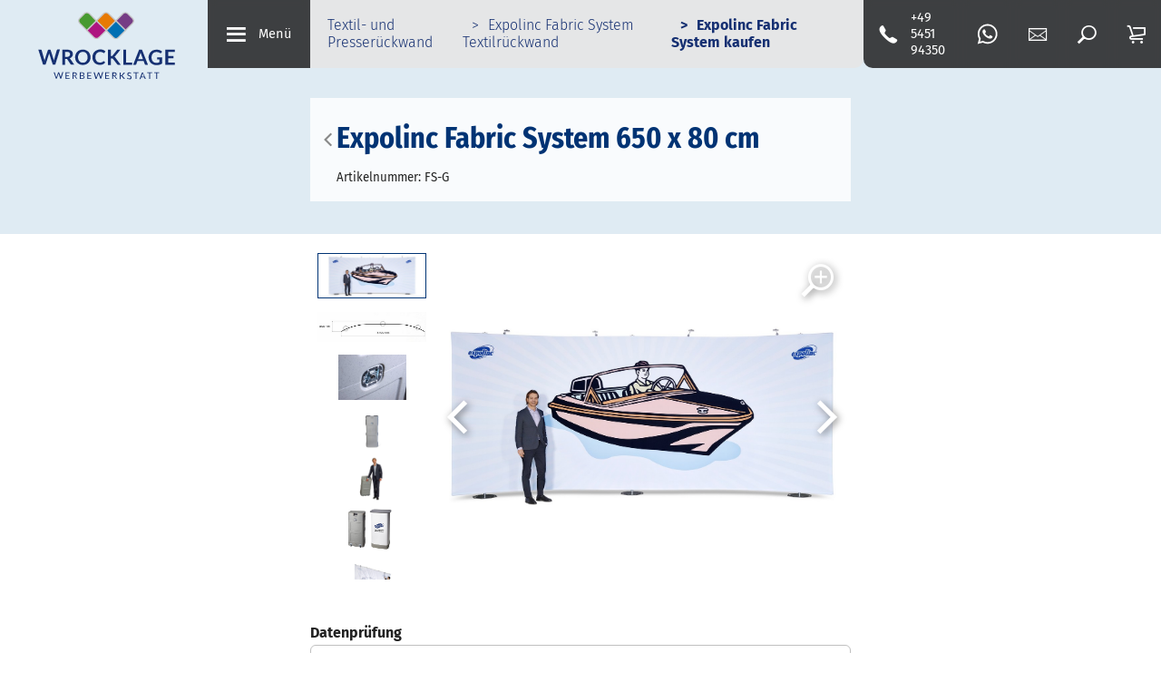

--- FILE ---
content_type: text/html; charset=UTF-8
request_url: https://www.wrocklage-displays.de/expolinc-fabric-system-faltdisplay-650-x-80-cm.51/
body_size: 20515
content:
<!doctype html>
<html lang="de">
    <head>

        
        <title>Expolinc Fabric System 650 x 80 cm</title>		
		        	<link rel="shortcut icon" href="/favicon.ico" type="image/x-icon">
								
								
								
        <meta name="referrer" content="same-origin">
		        
		<link rel="alternate" hreflang="de-de" href="https://www.wrocklage-displays.de/expolinc-fabric-system-faltdisplay-650-x-80-cm.51/">

   
        <meta charset="utf-8">
        <meta name="robots" content="index, follow, all">        <meta name="description" content="Standmaße: B 6500 x T 800 mmGrafikmaße: B 6600 x H 2750 mmim Lieferumfang enthalten:- 3 Stahlfüße- 3 Teleskopstangen mit flexiblem Gelenk- 8 gebogene Profile 15°- 4 ge">        <meta name="viewport" content="width=device-width, initial-scale=1">        <meta name="format-detection" content="telephone=no">
        <meta name="language" content="de">

        
        <link rel="canonical" href="https://www.wrocklage-displays.de/expolinc-fabric-system-faltdisplay-650-x-80-cm.51/">

        	
<script src="/js/lib/jquery.min.js"></script>


<script>
	    const www_extension = '/';
    const api_base_url = '/api';
    const request_uri = '/expolinc-fabric-system-faltdisplay-650-x-80-cm.51/';
    const page = {"id":100084,"artnr":"1bc6da5fb55b08eb888e0161ccbcc293","sitetype":0,"sprache":"de","name":"Expolinc Fabric System 650 x 80 cm","sitemapname":"","farbe":"EBC500","bildid":null,"tiefe":1,"kategorie":0,"pfad":"100006,3970,100009","tiefe0_order":1,"tiefe1_order":4,"tiefe2_order":0,"tiefe3_order":0,"tiefe4_order":0,"tiefe5_order":0,"tiefe6_order":0,"datei":null,"autolink":"","autolinkextern":"","description":"Standma\u00dfe: B 6500 x T 800 mmGrafikma\u00dfe: B 6600 x H 2750 mmim Lieferumfang enthalten:- 3 Stahlf\u00fc\u00dfe- 3 Teleskopstangen mit flexiblem Gelenk- 8 gebogene Profile 15\u00b0- 4 ge","keywords":null,"creator":0,"datum":"0000-00-00 00:00:00","edit_datum":"2025-11-24 10:48:58","edit_by":13884,"title":"","submitto":null,"template":"mw","lastindex":"0000-00-00 00:00:00","notlinkable":"0","notdeleteable":"0","hidden":1,"opened":0,"lastspider":"0000-00-00 00:00:00","checkout_date":"2025-11-27 11:57:50","checkout_user":0,"output_version":1,"revision_active":0,"version_foureyes":0,"edit_version":1,"imported":0,"google_lastmod":1,"google_changefreq":"monthly","google_priority":0.5,"url_pfad":"\/expolinc-fabric-system-faltdisplay-650-x-80-cm.51\/","page_is_folder":1,"menu":"menu","priority":0,"url_canonical":"","topmenu_use":0,"topmenu_sort":1,"topmenu_name":null,"fullpage_content":0,"sitemap_image":"0","sitemap_crop":null,"sitemap_color":0,"background":null,"icon":null,"appearance":0,"menuname":"","sichtbar_von":"2023-12-11 00:00:00","sichtbar_bis":"0000-00-00 00:00:00","infoprio":0,"title_source":"typed","taxo_group":"","taxo_name":"","footer":"footer","description_meta":"","deleted_at":null,"deleted_batch":null,"lang_group":null,"indice_index":1,"crawler_index":1,"deleted_by":null,"offline_available":0,"syncSrc_node_id":null,"syncSrc_timestamp":null,"syncSrc_sub_pages":0,"aliasUrl":null,"parentName":"artikel"};
    const $ = jQuery;
    const dictionary = [];
    const isApp = false;
    const lang = 'de';
    const locale = 'de-DE';
    const dummyImage = 'file_image_tumb.jpg';
	
	 

    var o = XMLHttpRequest.prototype.open;
    
    const languages = {"de":{"id":1,"lang":"de","name":"Deutsch","linkinfo":"Deutsch","hidden":0,"iso":"UTF-8","disabled":0,"locked":0,"seed":0,"region":"de"}};

    var appIsReady = false;
    
	function is_app() {
        return appIsReady && isApp;
    }


    function api_url(controller, action, data = {}) {
        let apiUrl = api_base_url.substr(1);
        let query = Object.keys(data).map(function (k) {
            return encodeURIComponent(k) + '=' + encodeURIComponent(data[k]);
        });
        return www_extension + apiUrl + '/' + controller + '/' + action + (query.length > 0 ? '?' + query.join('&') : '');
    }

    function is_app() {
        return appIsReady && isApp;
    }

    function translate(text) {
        if(typeof dictionary[text] == "undefined" || lang == 'de')
            return text;
        return dictionary[text];
    }

            const user = {
        rightlevel_usecms: 0,
        Usergroups: [2],
        BENUTZER_ID: 2,
        BENUTZER_REALNAME: 'user'
    };
        const isb2b = true;

</script>



<script>

	function loadPayPalSdkOnce(opts) {
  
		// Minimal-Validierung
		if (!opts) {
			return Promise.reject(new Error("PayPal: clientId fehlt."));
		}

		const PAYPAL_SDK_BASE = "https://www.paypal.com/sdk/js";
		const params = new URLSearchParams({
			"client-id": 'AeTWP3vOXH-6dawBiLTtLzB86vVT9LMMcC09-SQb1t-lpJ3AbkJ3aq85osq0iIf3UYOmbKQ5m30Viuao',
			currency: opts.currency ? String(opts.currency) : "EUR",
			components: opts.components ? String(opts.components) : "buttons",
			"enable-funding": opts.enableFunding ? String(opts.enableFunding) : "card,paylater",
			"disable-funding": opts.disableFunding ? String(opts.disableFunding) : "sepa"
		});

		// Globale Singleton-Promise
		if (!window.__paypalSdkPromise) {
			window.__paypalSdkPromise = new Promise(function (resolve, reject) {
				// Bereits vorhanden?
				if (window.paypal) {
					resolve(window.paypal);
					return;
				}

				// Schon ein SDK-Tag im DOM?
				const existing = document.querySelector('script[src^="' + PAYPAL_SDK_BASE + '"]');
				if (existing) {
					// Warnen, falls Parameter abweichen
					try {
						const u = new URL(existing.src);
						for (const [k, v] of params) {
							if (u.searchParams.has(k) && u.searchParams.get(k) !== v) {
								console.warn("[PayPal] SDK bereits mit anderem Parameter geladen:", k, u.searchParams.get(k), "!=", v);
							}
						}
					} catch (e) {}
					existing.addEventListener("load", function () { resolve(window.paypal); }, { once: true });
					existing.addEventListener("error", reject, { once: true });
					return;
				}

				// Neu anlegen (einmalig)
				const s = document.createElement("script");
				s.id = "paypal-sdk";
				s.src = PAYPAL_SDK_BASE + "?" + params.toString();
				s.defer = true;
				s.dataset.sdkIntegrationSource = "custom";
				s.addEventListener("load", function () { resolve(window.paypal); }, { once: true });
				s.addEventListener("error", reject, { once: true });
				document.head.appendChild(s);
			});
		}

		return window.__paypalSdkPromise;
	}

    
</script>




<!-- JS / css -->


    <script src="/js/lib/calendar.min.js" defer></script>
    <link rel="stylesheet" href="/css/lib/calendar.min.css">

<script>
    var vegasSliders = [];
    var slickSliders = [];
        var uniteGallerys = [];
    var uniteGalleryCarousel = []; // Merge into uniteGallerys?
    var uniteGalleryCompact = []; // Merge into uniteGallerys?
    var uniteGalleryTiles = []; // Merge into uniteGallerys?
    var uniteGalleryTilesgrid = []; // Merge into uniteGallerys?
    var uniteGalleryGrid = []; // Merge into uniteGallerys?
    var controller = null;

    $(function(){
        $('.pinnedOpenButton').each(function(){
            $(this).detach().appendTo('.dockingbay');
        });
        $('.pinnedOpenButton').on('click', function(){
            $('body').addClass('noscroll');
            $('.conbox' + $(this).data('conid')).addClass('visible');
            optimizeimg();
        });
        $('.pinnedCloseButton').on('click', function(){
            $('body').removeClass('noscroll');
            $(this).closest('.containerbox').removeClass('visible');
        });
    });

    function initLibarys() {
        // Script Srcs sammeln
        let scripts = $('script').map(function (key, script) {
            return $(script).attr('src');
        });

        // checkLibs
        let AosLoaded = false;
        let VegasLoaded = false;
                let SlickLoaded = false;
        let UniteGalleryLoaded = false;

        // Scripte druchgehen, gucken ob unsere Libarys schon eingeladen sind.
        scripts.each(function (key,script) {
            if (script.includes('aos'))
                AosLoaded = true;
            if (script.includes('vegas'))
                VegasLoaded = true;
                        if (script.includes('unite'))
                UniteGalleryLoaded = true;
            if (script.includes('slick'))
                SlickLoaded = true;
        })

        // Vegas einladen
        if($('.has_vegas').length && !VegasLoaded) {
			$.ajaxSetup({ cache: true });
            $('<link>')
                .appendTo('head')
                .attr({
                    type: 'text/css',
                    rel: 'stylesheet',
                    href: '/css/lib/vegas.min.css'
                });
            $.getScript( "/js/lib/vegas.min.js", function( data, textStatus, jqxhr ) {
                vegasSliders.forEach(function(callback) {
                    callback();
                });
            });
			$.ajaxSetup({ cache: false });
        }

                // uniteGallery einladen
        if ($('.unitegallery').length && !UniteGalleryLoaded) {
			$.ajaxSetup({ cache: true });
            $('<link>')
                .appendTo('head')
                .attr({
                    type: 'text/css',
                    rel: 'stylesheet',
                    href: '/libs/unitegallery/css/unite-gallery.min.css'
                });

            $('<link>')
                .appendTo('head')
                .attr({
                    type: 'text/css',
                    rel: 'stylesheet',
                    href: '/libs/unitegallery/skins/indice/indice.css'
                });

            $.getScript( "/libs/unitegallery/js/unitegallery.min.js", function( data, textStatus, jqxhr ) {
                uniteGallerys.forEach((gallery,index) => {
                    switch (gallery.theme) {
                        case "carousel":
                            $.getScript( "/libs/unitegallery/themes/carousel/ug-theme-carousel.js", ( data, textStatus, jqxhr ) => {
                                gallery.callback();
                            });
                            break;
                        case "compact":
							$.ajaxSetup({ cache: true });
                            $.getScript( "/libs/unitegallery/themes/compact/ug-theme-compact.js", ( data, textStatus, jqxhr ) => {
                                gallery.callback();
                            });
							$.ajaxSetup({ cache: false });
                            break;
                        case "tiles":
					$.ajaxSetup({ cache: true });
                            $.getScript( "/libs/unitegallery/themes/tiles/ug-theme-tiles.js", ( data, textStatus, jqxhr ) => {
                                gallery.callback();
                            });
							$.ajaxSetup({ cache: false });
                            break;
                        case "tilesgrid":
					$.ajaxSetup({ cache: true });
                            $.getScript( "/libs/unitegallery/themes/tilesgrid/ug-theme-tilesgrid.js", ( data, textStatus, jqxhr ) => {
                                gallery.callback();
                            });
							$.ajaxSetup({ cache: false });
                            break;
                        case "grid":
					$.ajaxSetup({ cache: true });
                            $.getScript( "/libs/unitegallery/themes/grid/ug-theme-grid.js", ( data, textStatus, jqxhr ) => {
                                gallery.callback();
                            });
							$.ajaxSetup({ cache: false });
                            break;
                        case "slider":
					$.ajaxSetup({ cache: true });
                            $.getScript( "/libs/unitegallery/themes/slider/ug-theme-slider.js", ( data, textStatus, jqxhr ) => {
                                gallery.callback();
                            });
							$.ajaxSetup({ cache: false });
                            break;
                        default:
					$.ajaxSetup({ cache: true });
                            $.getScript("/libs/unitegallery/themes/default/ug-theme-default.js",( data, textStatus, jqxhr ) => {
                                gallery.callback();
                            });
							$.ajaxSetup({ cache: false });
                            break;
                    }
                });

                if ($('.unitegallery.carousel').length) {
					$.ajaxSetup({ cache: true });
                    $.getScript( "/libs/unitegallery/themes/carousel/ug-theme-carousel.js", function( data, textStatus, jqxhr ) {
                        uniteGalleryCarousel.forEach(function(callback) {
                            callback();
                        });
                    });
                }
                if ($('.unitegallery.compact').length) {
					$.ajaxSetup({ cache: true });
                    $.getScript( "/libs/unitegallery/themes/compact/ug-theme-compact.js", function( data, textStatus, jqxhr ) {
                        uniteGalleryCompact.forEach(function(callback) {
                            callback();
                        });
                    });
					$.ajaxSetup({ cache: false });
                }
                if ($('.unitegallery.tiles').length) {
					$.ajaxSetup({ cache: true });
                    $.getScript( "/libs/unitegallery/themes/tiles/ug-theme-tiles.js", function( data, textStatus, jqxhr ) {                
                        uniteGalleryTiles.forEach(function(callback) {
                            callback();
                        });
                    });
					$.ajaxSetup({ cache: false });
                }
                if ($('.unitegallery.tilesgrid').length) {
					$.ajaxSetup({ cache: true });
                    $.getScript( "/libs/unitegallery/themes/tilesgrid/ug-theme-tilesgrid.js", function( data, textStatus, jqxhr ) {                
                        uniteGalleryTilesgrid.forEach(function(callback) {
                            callback();
                        });
                    });
					$.ajaxSetup({ cache: false });
                }
                if ($('.unitegallery.grid').length) {
					$.ajaxSetup({ cache: true });
                    $.getScript( "/libs/unitegallery/themes/grid/ug-theme-grid.js", function( data, textStatus, jqxhr ) {                
                        uniteGalleryGrid.forEach(function(callback) {
                            callback();
                        });
                    });
					$.ajaxSetup({ cache: false });
                }
            });
			
			$.ajaxSetup({ cache: false });
        }

        // Slick einladen
        if($('.wawiimage').length && !SlickLoaded) {
			
			$.ajaxSetup({ cache: true });
            $('<link>')
                .appendTo('head')
                .attr({
                    type: 'text/css',
                    rel: 'stylesheet',
                    href: '/css/lib/slick.min.css'
                });
            $.getScript( "/js/lib/slick.min.js", function( data, textStatus, jqxhr ) {
                slickSliders.forEach(function(callback) {
                    callback();
                });
            });
			
			$.ajaxSetup({ cache: false });
        }

                // AOS einladen
        if($('[data-aos]').length && !AosLoaded) {			
			$.ajaxSetup({ cache: true });
            AosLoaded = true;
            $.getScript( "/js/lib/aos.js", function( data, textStatus, jqxhr ) {
                $(function(){AOS.init();});
            });			
			$.ajaxSetup({ cache: false });
        }
            }
</script>
    <script src="/js/mw.js?1756462234" type="text/javascript" defer></script>
<script src="/js/scripts.js?1756462210" type="text/javascript" defer></script>


		<script src="/js/lib/jquery-ui.min.js" defer></script> 
    <link href="/css/lib/jquery-ui.min.css" rel="stylesheet" media="print" onload="this.onload=null;this.removeAttribute('media');">
    

    <link rel="stylesheet" href="/css/mw.css?1756462234" ></link>





<script src="/js/lib/jquery.ui.touch-punch.min.js" defer></script>


<script type="application/ld+json">
{
	"@context": "https://schema.org",
	"@type": "Organization",
	"name": "Wrocklage Displays",
	"url": "https://www.wrocklage-displays.de",
	"logo": "https://www.wrocklage-displays.de/img/mw/Wrocklage_Werbewerkstatt_4c_Kontur grau_Pfade.svg"
}
</script>


		
                
        
            
        <script type="application/ld+json">
        {
        "@context": "https://schema.org",
        "@type": "BreadcrumbList",
        "itemListElement": [
    {
        "@type": "ListItem",
        "position": 1,
        "name": "Startseite",
        "item": "https://www.wrocklage-displays.de/"
    },
    {
        "@type": "ListItem",
        "position": 2,
        "name": "Textil- und Presserückwand",
        "item": "https://www.wrocklage-displays.de/textil-und-presserueckwand/"
    },
    {
        "@type": "ListItem",
        "position": 3,
        "name": "Expolinc Fabric System Textilrückwand",
        "item": "https://www.wrocklage-displays.de/textil-und-presserueckwand/expolinc-fabric-system-textilrueckwand/"
    },
    {
        "@type": "ListItem",
        "position": 4,
        "name": "Expolinc Fabric System kaufen",
        "item": "https://www.wrocklage-displays.de/textil-und-presserueckwand/expolinc-fabric-system-textilrueckwand/expolinc-fabric-system-kaufen/"
    },
    {
        "@type": "ListItem",
        "position": 5,
        "name": "Expolinc Fabric System 650 x 80 cm",
        "item": "https://www.wrocklage-displays.de/expolinc-fabric-system-faltdisplay-650-x-80-cm.51/"
    }
]
        }
        </script>
    
                    
		
    </head>
    <body class="1bc6da5fb55b08eb888e0161ccbcc293 expolinc-fabric-system-650-x-80-cm isProduct">

	
		

        <header class="fixed">
	<a class="logo" href="/">
		<img width="204" height="102" src="/img/mw/Wrocklage_Werbewerkstatt_4c_Kontur grau_Pfade.svg" alt="Wrocklage Displays">
	</a>
	<div>
		<a class="open_menu"><i class="indice_icon icon_menu"></i><span>Menü</span></a>
		
		<div class="pfad"><a class="pfad" href="/textil-und-presserueckwand/">Textil- und Presserückwand</a><a class="pfad" href="/textil-und-presserueckwand/expolinc-fabric-system-textilrueckwand/">Expolinc Fabric System Textilrückwand</a><strong class="pfad">Expolinc Fabric System kaufen</strong></div>
	</div>
	
	<div>
		<a href="tel:+49545194350" class="hide_phone"><i class="indice_icon icon_phone"></i><span>+49 5451 94350</span></a>
		
		<a href="https://wa.me/49545194350" class="hide_whatsapp" target="_blank"><svg viewBox="0 0 56.693 56.693"><path fill="currentColor" d="M46.3802,10.7138c-4.6512-4.6565-10.8365-7.222-17.4266-7.2247c-13.5785,0-24.63,11.0506-24.6353,24.6333   c-0.0019,4.342,1.1325,8.58,3.2884,12.3159l-3.495,12.7657l13.0595-3.4257c3.5982,1.9626,7.6495,2.9971,11.7726,2.9985h0.01   c0.0008,0-0.0006,0,0.0002,0c13.5771,0,24.6293-11.0517,24.635-24.6347C53.5914,21.5595,51.0313,15.3701,46.3802,10.7138z    M28.9537,48.6163h-0.0083c-3.674-0.0014-7.2777-0.9886-10.4215-2.8541l-0.7476-0.4437l-7.7497,2.0328l2.0686-7.5558   l-0.4869-0.7748c-2.0496-3.26-3.1321-7.028-3.1305-10.8969c0.0044-11.2894,9.19-20.474,20.4842-20.474   c5.469,0.0017,10.6101,2.1344,14.476,6.0047c3.8658,3.8703,5.9936,9.0148,5.9914,14.4859   C49.4248,39.4307,40.2395,48.6163,28.9537,48.6163z"/><path fill="currentColor" d="M40.1851,33.281c-0.6155-0.3081-3.6419-1.797-4.2061-2.0026c-0.5642-0.2054-0.9746-0.3081-1.3849,0.3081   c-0.4103,0.6161-1.59,2.0027-1.9491,2.4136c-0.359,0.4106-0.7182,0.4623-1.3336,0.1539c-0.6155-0.3081-2.5989-0.958-4.95-3.0551   c-1.83-1.6323-3.0653-3.6479-3.4245-4.2643c-0.359-0.6161-0.0382-0.9492,0.27-1.2562c0.2769-0.2759,0.6156-0.7189,0.9234-1.0784   c0.3077-0.3593,0.4103-0.6163,0.6155-1.0268c0.2052-0.4109,0.1027-0.7704-0.0513-1.0784   c-0.1539-0.3081-1.3849-3.3379-1.8978-4.5706c-0.4998-1.2001-1.0072-1.0375-1.3851-1.0566   c-0.3585-0.0179-0.7694-0.0216-1.1797-0.0216s-1.0773,0.1541-1.6414,0.7702c-0.5642,0.6163-2.1545,2.1056-2.1545,5.1351   c0,3.0299,2.2057,5.9569,2.5135,6.3676c0.3077,0.411,4.3405,6.6282,10.5153,9.2945c1.4686,0.6343,2.6152,1.013,3.5091,1.2966   c1.4746,0.4686,2.8165,0.4024,3.8771,0.2439c1.1827-0.1767,3.6419-1.489,4.1548-2.9267c0.513-1.438,0.513-2.6706,0.359-2.9272   C41.211,33.7433,40.8006,33.5892,40.1851,33.281z"/></svg></a>
		
		<a href="/kontakt/" class="open_contact"><i class="indice_icon icon_mail"></i></a>
		<div class="open_search"><i class=" indice_icon icon_search"></i></div>
					<a href="/warenkorb/" class="minicart open"><i class="indice_icon icon_cart"></i></a>
			</div>
	
</header>

	<div class="megadrop search">
		<div class="searchbar">
			<i class="indice_icon icon_search"></i>
			<input type="text" name="search-key" class="search-key" placeholder="Wonach suchen Sie?">
		</div>
		<div id="search-results">
			<h2>Suchergebnisse</h2>
			<div id="search-results-list"></div>
		</div>
	</div>
	
	<nav class="indice_menu">
		<em class="left"></em>
		<em class="right"></em>
	<ul>
        <li class="sub" style="--maincolor:22 48 114;--hui:0">			
			
                    <a href="/mobile-messestaende/">				Mobile Messestände			</a>
        <ul>
<li style="--hui:0"><a href="/mobile-messestaende/">Mobile Messestände<span>Unsere mobilen Messestände helfen Ihnen bei Ihrer perfekten Präsentation auf der nächsten Messe. Auch unsere erstklassige Beratung steht Ihnen zur Verfügung.</span></a></li>        <li style="--hui:0">			
			
                    <a href="/mobile-messestaende/messestand-finder/"><img loading="lazy" src="/sitemaps/3956/small/3956.jpg" alt="Messestand Finder">				Messestand Finder			</a>
        <ul><li style="--hui:0"><a href="/mobile-messestaende/">Mobile Messestände<span>Unsere mobilen Messestände helfen Ihnen bei Ihrer perfekten Präsentation auf der nächsten Messe. Auch unsere erstklassige Beratung steht Ihnen zur Verfügung.</span></a></li></ul>        </li>
            <li class="sub" style="--hui:1">			
			
                    <a href="/mobile-messestaende/expolinc-frame-messestand-system/"><img loading="lazy" src="/sitemaps/3917/small/3917.jpg" alt="Expolinc Frame Messestand-System">				Expolinc Frame Messestand-System			</a>
        <ul>
        <li style="--hui:0">			
			
                    <a href="/mobile-messestaende/expolinc-frame-messestand-system/expolinc-frame-messestand-kaufen/">				Expolinc Frame Messestand kaufen			</a>
        <ul><li style="--hui:0"><a href="/mobile-messestaende/">Mobile Messestände<span>Unsere mobilen Messestände helfen Ihnen bei Ihrer perfekten Präsentation auf der nächsten Messe. Auch unsere erstklassige Beratung steht Ihnen zur Verfügung.</span></a></li></ul>        </li>
    </ul>
        </li>
            <li class="sub" style="--hui:2">			
			
                    <a href="/mobile-messestaende/multifabric-messestand/"><img loading="lazy" src="/sitemaps/3941/small/3941.jpg" alt="Multifabric Messestand">				Multifabric Messestand			</a>
        <ul>
        <li style="--hui:0">			
			
                    <a href="/mobile-messestaende/multifabric-messestand/multifabric-messestand-kaufen/">				MultiFabric Messestand kaufen			</a>
        <ul><li style="--hui:0"><a href="/mobile-messestaende/">Mobile Messestände<span>Unsere mobilen Messestände helfen Ihnen bei Ihrer perfekten Präsentation auf der nächsten Messe. Auch unsere erstklassige Beratung steht Ihnen zur Verfügung.</span></a></li></ul>        </li>
    </ul>
        </li>
            <li class="sub" style="--hui:3">			
			
                    <a href="/mobile-messestaende/mark-bric-isoframe-messestandsysteme/"><img loading="lazy" src="/sitemaps/3975/small/3975.jpg" alt="Mark Bric-ISOframe Messestandsysteme">				Mark Bric-ISOframe Messestandsysteme			</a>
        <ul>
        <li style="--hui:0">			
			
                    <a href="/mobile-messestaende/mark-bric-isoframe-messestandsysteme/isoframe-wave-kaufen/">				ISOframe Wave kaufen			</a>
        <ul><li style="--hui:0"><a href="/mobile-messestaende/">Mobile Messestände<span>Unsere mobilen Messestände helfen Ihnen bei Ihrer perfekten Präsentation auf der nächsten Messe. Auch unsere erstklassige Beratung steht Ihnen zur Verfügung.</span></a></li></ul>        </li>
    </ul>
        </li>
            <li class="sub" style="--hui:4">			
			
                    <a href="/mobile-messestaende/bematrix-messestandsystem/"><img loading="lazy" src="/sitemaps/3955/small/3955.jpg" alt="beMatrix Messestandsystem">				beMatrix Messestandsystem			</a>
        <ul>
        <li style="--hui:0">			
			
                    <a href="/mobile-messestaende/bematrix-messestandsystem/bematrix-messestand-kaufen/">				beMatrix Messestand kaufen			</a>
        <ul><li style="--hui:0"><a href="/mobile-messestaende/">Mobile Messestände<span>Unsere mobilen Messestände helfen Ihnen bei Ihrer perfekten Präsentation auf der nächsten Messe. Auch unsere erstklassige Beratung steht Ihnen zur Verfügung.</span></a></li></ul>        </li>
    </ul>
        </li>
            <li style="--hui:5">			
			
                    <a href="/mobile-messestaende/ideen-fuer-ihren-messestand/"><img loading="lazy" src="/sitemaps/100013/tiny/100013.jpg" alt="Ideen für Ihren Messestand">				Ideen für Ihren Messestand			</a>
        <ul><li style="--hui:0"><a href="/mobile-messestaende/">Mobile Messestände<span>Unsere mobilen Messestände helfen Ihnen bei Ihrer perfekten Präsentation auf der nächsten Messe. Auch unsere erstklassige Beratung steht Ihnen zur Verfügung.</span></a></li></ul>        </li>
    </ul>
        </li>
            <li class="sub" style="--maincolor:22 48 114;--hui:1">			
			
                    <a href="/mobile-led-messestaende/">				Mobile LED Messestände			</a>
        <ul>
<li style="--hui:0"><a href="/mobile-led-messestaende/">Mobile LED Messestände<span>Unsere LED Messestände helfen Ihnen bei Ihrer Präsentation auf der nächsten Messe besonders aufzufallen. Auch unsere erstklassige Beratung steht Ihnen zur Verfügung um das volle 
 technische Potential auszuschöpfen.</span></a></li>        <li style="--hui:0">			
			
                    <a href="/mobile-led-messestaende/messestand-finder/"><img loading="lazy" src="/sitemaps/100102/tiny/100102.jpg" alt="Messestand Finder">				Messestand Finder			</a>
        <ul><li style="--hui:0"><a href="/mobile-led-messestaende/">Mobile LED Messestände<span>Unsere LED Messestände helfen Ihnen bei Ihrer Präsentation auf der nächsten Messe besonders aufzufallen. Auch unsere erstklassige Beratung steht Ihnen zur Verfügung um das volle 
 technische Potential auszuschöpfen.</span></a></li></ul>        </li>
            <li style="--hui:1">			
			
                    <a href="/mobile-led-messestaende/led-aluminiumsystem-ledup/"><img loading="lazy" src="/sitemaps/100077/small/100077.jpg" alt="LED Aluminiumsystem LEDUP">				LED Aluminiumsystem LEDUP			</a>
        <ul><li style="--hui:0"><a href="/mobile-led-messestaende/">Mobile LED Messestände<span>Unsere LED Messestände helfen Ihnen bei Ihrer Präsentation auf der nächsten Messe besonders aufzufallen. Auch unsere erstklassige Beratung steht Ihnen zur Verfügung um das volle 
 technische Potential auszuschöpfen.</span></a></li></ul>        </li>
            <li style="--hui:2">			
			
                    <a href="/mobile-led-messestaende/led-messestand-easy/"><img loading="lazy" src="/sitemaps/100092/small/100092.jpg" alt="LED Messestand EASY">				LED Messestand EASY			</a>
        <ul><li style="--hui:0"><a href="/mobile-led-messestaende/">Mobile LED Messestände<span>Unsere LED Messestände helfen Ihnen bei Ihrer Präsentation auf der nächsten Messe besonders aufzufallen. Auch unsere erstklassige Beratung steht Ihnen zur Verfügung um das volle 
 technische Potential auszuschöpfen.</span></a></li></ul>        </li>
            <li class="sub" style="--hui:3">			
			
                    <a href="/mobile-led-messestaende/pixlip-go-messestand/"><img loading="lazy" src="/sitemaps/3967/small/3967.jpg" alt="PIXLIP Go Messestand">				PIXLIP Go Messestand			</a>
        <ul>
        <li style="--hui:0">			
			
                    <a href="/mobile-led-messestaende/pixlip-go-messestand/pixlip-go-messestand-kaufen/">				Pixlip Go Messestand kaufen			</a>
        <ul><li style="--hui:0"><a href="/mobile-led-messestaende/">Mobile LED Messestände<span>Unsere LED Messestände helfen Ihnen bei Ihrer Präsentation auf der nächsten Messe besonders aufzufallen. Auch unsere erstklassige Beratung steht Ihnen zur Verfügung um das volle 
 technische Potential auszuschöpfen.</span></a></li></ul>        </li>
    </ul>
        </li>
            <li class="sub" style="--hui:4">			
			
                    <a href="/mobile-led-messestaende/octanorm-messestand-systeme/"><img loading="lazy" src="/sitemaps/4018/small/4018.jpg" alt="Octanorm Messestand Systeme">				Octanorm Messestand Systeme			</a>
        <ul>
        <li class="sub" style="--hui:0">			
			
                    <a href="/mobile-led-messestaende/octanorm-messestand-systeme/octanorm-octalumina-messestand/">				Octanorm Octalumina Messestand			</a>
        <ul>
        <li style="--hui:0">			
			
                    <a href="/mobile-led-messestaende/octanorm-messestand-systeme/octanorm-octalumina-messestand/octalumina-messestand-kaufen/">				Octalumina Messestand kaufen			</a>
        <ul><li style="--hui:0"><a href="/mobile-led-messestaende/">Mobile LED Messestände<span>Unsere LED Messestände helfen Ihnen bei Ihrer Präsentation auf der nächsten Messe besonders aufzufallen. Auch unsere erstklassige Beratung steht Ihnen zur Verfügung um das volle 
 technische Potential auszuschöpfen.</span></a></li></ul>        </li>
    </ul>
        </li>
            <li class="sub" style="--hui:1">			
			
                    <a href="/mobile-led-messestaende/octanorm-messestand-systeme/octanorm-octawall-messestand/">				Octanorm Octawall Messestand			</a>
        <ul>
        <li style="--hui:0">			
			
                    <a href="/mobile-led-messestaende/octanorm-messestand-systeme/octanorm-octawall-messestand/octawall-messesystem-kaufen/">				Octawall Messesystem kaufen			</a>
        <ul><li style="--hui:0"><a href="/mobile-led-messestaende/">Mobile LED Messestände<span>Unsere LED Messestände helfen Ihnen bei Ihrer Präsentation auf der nächsten Messe besonders aufzufallen. Auch unsere erstklassige Beratung steht Ihnen zur Verfügung um das volle 
 technische Potential auszuschöpfen.</span></a></li></ul>        </li>
    </ul>
        </li>
    </ul>
        </li>
            <li style="--hui:5">			
			
                    <a href="/mobile-led-messestaende/multifabric-led-messestand/"><img loading="lazy" src="/sitemaps/100101/small/100101.jpg" alt="Multifabric LED Messestand">				Multifabric LED Messestand			</a>
        <ul><li style="--hui:0"><a href="/mobile-led-messestaende/">Mobile LED Messestände<span>Unsere LED Messestände helfen Ihnen bei Ihrer Präsentation auf der nächsten Messe besonders aufzufallen. Auch unsere erstklassige Beratung steht Ihnen zur Verfügung um das volle 
 technische Potential auszuschöpfen.</span></a></li></ul>        </li>
            <li style="--hui:6">			
			
                    <a href="/mobile-led-messestaende/expolinc-light-frame/"><img loading="lazy" src="/sitemaps/100103/small/100103.jpg" alt="Expolinc Light Frame">				Expolinc Light Frame			</a>
        <ul><li style="--hui:0"><a href="/mobile-led-messestaende/">Mobile LED Messestände<span>Unsere LED Messestände helfen Ihnen bei Ihrer Präsentation auf der nächsten Messe besonders aufzufallen. Auch unsere erstklassige Beratung steht Ihnen zur Verfügung um das volle 
 technische Potential auszuschöpfen.</span></a></li></ul>        </li>
    </ul>
        </li>
            <li class="sub" style="--maincolor:22 48 114;--hui:2">			
			
                    <a href="/stellwand-und-pop-up-systeme/">				Stellwand und Pop Up Systeme			</a>
        <ul>
<li style="--hui:0"><a href="/stellwand-und-pop-up-systeme/">Stellwand und Pop Up Systeme<span>Stellwandsysteme und Präsentationswände finden Sie hier in großer Auswahl. Besuchen sie unseren Stellwand-Bereich.</span></a></li>        <li style="--hui:0">			
			
                    <a href="/stellwand-und-pop-up-systeme/top-faltdisplay/"><img loading="lazy" src="/sitemaps/3959/tiny/3959.jpg" alt="Top Faltdisplay">				Top Faltdisplay			</a>
        <ul><li style="--hui:0"><a href="/stellwand-und-pop-up-systeme/">Stellwand und Pop Up Systeme<span>Stellwandsysteme und Präsentationswände finden Sie hier in großer Auswahl. Besuchen sie unseren Stellwand-Bereich.</span></a></li></ul>        </li>
            <li class="sub" style="--hui:1">			
			
                    <a href="/stellwand-und-pop-up-systeme/expolinc-popup-magnetic-faltdisplay/"><img loading="lazy" src="/sitemaps/3972/small/3972.jpg" alt="Expolinc Popup Magnetic Faltdisplay">				Expolinc Popup Magnetic Faltdisplay			</a>
        <ul>
        <li style="--hui:0">			
			
                    <a href="/stellwand-und-pop-up-systeme/expolinc-popup-magnetic-faltdisplay/expolinc-faltdisplay-kaufen/">				Expolinc Faltdisplay kaufen			</a>
        <ul><li style="--hui:0"><a href="/stellwand-und-pop-up-systeme/">Stellwand und Pop Up Systeme<span>Stellwandsysteme und Präsentationswände finden Sie hier in großer Auswahl. Besuchen sie unseren Stellwand-Bereich.</span></a></li></ul>        </li>
    </ul>
        </li>
            <li class="sub" style="--hui:2">			
			
                    <a href="/stellwand-und-pop-up-systeme/faltdisplay-silicon-fabric/"><img loading="lazy" src="/sitemaps/3958/small/3958.jpg" alt="Faltdisplay Silicon Fabric">				Faltdisplay Silicon Fabric			</a>
        <ul>
        <li style="--hui:0">			
			
                    <a href="/stellwand-und-pop-up-systeme/faltdisplay-silicon-fabric/faltdisplay-silicon-fabric-kaufen/">				Faltdisplay Silicon Fabric kaufen			</a>
        <ul><li style="--hui:0"><a href="/stellwand-und-pop-up-systeme/">Stellwand und Pop Up Systeme<span>Stellwandsysteme und Präsentationswände finden Sie hier in großer Auswahl. Besuchen sie unseren Stellwand-Bereich.</span></a></li></ul>        </li>
    </ul>
        </li>
            <li class="sub" style="--hui:3">			
			
                    <a href="/stellwand-und-pop-up-systeme/expolinc-soft-image-faltdisplay/"><img loading="lazy" src="/sitemaps/3973/small/3973.jpg" alt="Expolinc Soft Image Faltdisplay">				Expolinc Soft Image Faltdisplay			</a>
        <ul>
        <li style="--hui:0">			
			
                    <a href="/stellwand-und-pop-up-systeme/expolinc-soft-image-faltdisplay/soft-image-textildisplay-kaufen/">				Soft Image Textildisplay kaufen			</a>
        <ul><li style="--hui:0"><a href="/stellwand-und-pop-up-systeme/">Stellwand und Pop Up Systeme<span>Stellwandsysteme und Präsentationswände finden Sie hier in großer Auswahl. Besuchen sie unseren Stellwand-Bereich.</span></a></li></ul>        </li>
    </ul>
        </li>
            <li style="--hui:4">			
			
                    <a href="/stellwand-und-pop-up-systeme/expand-2000/"><img loading="lazy" src="/sitemaps/100000/small/100000.jpg" alt="Expand 2000">				Expand 2000			</a>
        <ul><li style="--hui:0"><a href="/stellwand-und-pop-up-systeme/">Stellwand und Pop Up Systeme<span>Stellwandsysteme und Präsentationswände finden Sie hier in großer Auswahl. Besuchen sie unseren Stellwand-Bereich.</span></a></li></ul>        </li>
            <li class="sub" style="--hui:5">			
			
                    <a href="/stellwand-und-pop-up-systeme/expand-media-wall/"><img loading="lazy" src="/sitemaps/100001/small/100001.jpg" alt="Expand Media Wall">				Expand Media Wall			</a>
        <ul>
        <li style="--hui:0">			
			
                    <a href="/stellwand-und-pop-up-systeme/expand-media-wall/expand-media-wall-kaufen/">				Expand Media Wall kaufen			</a>
        <ul><li style="--hui:0"><a href="/stellwand-und-pop-up-systeme/">Stellwand und Pop Up Systeme<span>Stellwandsysteme und Präsentationswände finden Sie hier in großer Auswahl. Besuchen sie unseren Stellwand-Bereich.</span></a></li></ul>        </li>
    </ul>
        </li>
            <li style="--hui:6">			
			
                    <a href="/stellwand-und-pop-up-systeme/top-lite-fabric-textildisplay/"><img loading="lazy" src="/sitemaps/100003/tiny/100003.jpg" alt="Top Lite Fabric Textildisplay">				Top Lite Fabric Textildisplay			</a>
        <ul><li style="--hui:0"><a href="/stellwand-und-pop-up-systeme/">Stellwand und Pop Up Systeme<span>Stellwandsysteme und Präsentationswände finden Sie hier in großer Auswahl. Besuchen sie unseren Stellwand-Bereich.</span></a></li></ul>        </li>
    </ul>
        </li>
            <li class="sub an" style="--maincolor:22 48 114;--hui:3">			
			
                    <a href="/textil-und-presserueckwand/">				Textil- und Presserückwand			</a>
        <ul>
<li style="--hui:0"><a href="/textil-und-presserueckwand/">Textil- und Presserückwand<span>Textilrückwände und Pressewände haben eine enorme Werbewirkung und sind dennoch luftig leicht durch eine großformatige Grafik aus Textil. Die Präsentations-Rückwände sind in gerader, konvexer und konkaver Version erhältlich.</span></a></li>        <li class="sub an" style="--hui:0">			
			
                    <a href="/textil-und-presserueckwand/expolinc-fabric-system-textilrueckwand/"><img loading="lazy" src="/sitemaps/3970/small/3970.jpg" alt="Expolinc Fabric System Textilrückwand">				Expolinc Fabric System Textilrückwand			</a>
        <ul>
        <li class="an" style="--hui:0">			
			
                    <a href="/textil-und-presserueckwand/expolinc-fabric-system-textilrueckwand/expolinc-fabric-system-kaufen/">				Expolinc Fabric System kaufen			</a>
        <ul><li style="--hui:0"><a href="/textil-und-presserueckwand/">Textil- und Presserückwand<span>Textilrückwände und Pressewände haben eine enorme Werbewirkung und sind dennoch luftig leicht durch eine großformatige Grafik aus Textil. Die Präsentations-Rückwände sind in gerader, konvexer und konkaver Version erhältlich.</span></a></li></ul>        </li>
    </ul>
        </li>
            <li class="sub" style="--hui:1">			
			
                    <a href="/textil-und-presserueckwand/expand-grand-fabric-textilwand/"><img loading="lazy" src="/sitemaps/3968/tiny/3968.jpg" alt="Expand Grand Fabric Textilwand">				Expand Grand Fabric Textilwand			</a>
        <ul>
        <li style="--hui:0">			
			
                    <a href="/textil-und-presserueckwand/expand-grand-fabric-textilwand/expand-grand-fabric-kaufen/">				Expand Grand Fabric kaufen			</a>
        <ul><li style="--hui:0"><a href="/textil-und-presserueckwand/">Textil- und Presserückwand<span>Textilrückwände und Pressewände haben eine enorme Werbewirkung und sind dennoch luftig leicht durch eine großformatige Grafik aus Textil. Die Präsentations-Rückwände sind in gerader, konvexer und konkaver Version erhältlich.</span></a></li></ul>        </li>
    </ul>
        </li>
            <li class="sub" style="--hui:2">			
			
                    <a href="/textil-und-presserueckwand/formulate-display-pressewand/"><img loading="lazy" src="/sitemaps/3974/small/3974.jpg" alt="Formulate Display- Pressewand">				Formulate Display- Pressewand			</a>
        <ul>
        <li style="--hui:0">			
			
                    <a href="/textil-und-presserueckwand/formulate-display-pressewand/formulate-display-kaufen/">				Formulate Display kaufen			</a>
        <ul><li style="--hui:0"><a href="/textil-und-presserueckwand/">Textil- und Presserückwand<span>Textilrückwände und Pressewände haben eine enorme Werbewirkung und sind dennoch luftig leicht durch eine großformatige Grafik aus Textil. Die Präsentations-Rückwände sind in gerader, konvexer und konkaver Version erhältlich.</span></a></li></ul>        </li>
    </ul>
        </li>
            <li class="sub" style="--hui:3">			
			
                    <a href="/textil-und-presserueckwand/pressewand-zipper-wall/"><img loading="lazy" src="/sitemaps/3977/small/3977.jpg" alt="Pressewand Zipper Wall">				Pressewand Zipper Wall			</a>
        <ul>
        <li style="--hui:0">			
			
                    <a href="/textil-und-presserueckwand/pressewand-zipper-wall/zipper-wall-pressewand-kaufen/">				Zipper Wall Pressewand kaufen			</a>
        <ul><li style="--hui:0"><a href="/textil-und-presserueckwand/">Textil- und Presserückwand<span>Textilrückwände und Pressewände haben eine enorme Werbewirkung und sind dennoch luftig leicht durch eine großformatige Grafik aus Textil. Die Präsentations-Rückwände sind in gerader, konvexer und konkaver Version erhältlich.</span></a></li></ul>        </li>
    </ul>
        </li>
            <li style="--hui:4">			
			
                    <a href="/textil-und-presserueckwand/aluframe-textilrahmen-beleuchtet-unbeleuchtet/"><img loading="lazy" src="/sitemaps/100012/small/100012.jpg" alt="AluFrame Textilrahmen beleuchtet / unbeleuchtet">				AluFrame Textilrahmen beleuchtet / unbeleuchtet			</a>
        <ul><li style="--hui:0"><a href="/textil-und-presserueckwand/">Textil- und Presserückwand<span>Textilrückwände und Pressewände haben eine enorme Werbewirkung und sind dennoch luftig leicht durch eine großformatige Grafik aus Textil. Die Präsentations-Rückwände sind in gerader, konvexer und konkaver Version erhältlich.</span></a></li></ul>        </li>
    </ul>
        </li>
            <li class="sub" style="--maincolor:22 48 114;--hui:4">			
			
                    <a href="/pappdisplays/">				Pappdisplays			</a>
        <ul>
<li style="--hui:0"><a href="/pappdisplays/">Pappdisplays<span>Displays aus Pappe sind im Trend. Ratz-Fatz-Wände, Pappaufsteller oder Pappschilder für Tische und Theken: Hier finden Sie eine Auswahl an Pappdisplays.</span></a></li>        <li style="--hui:0">			
			
                    <a href="/pappdisplays/papp-displays-kaufen/"><img loading="lazy" src="/sitemaps/100014/tiny/100014.jpg" alt="Papp Displays kaufen">				Papp Displays kaufen			</a>
        <ul><li style="--hui:0"><a href="/pappdisplays/">Pappdisplays<span>Displays aus Pappe sind im Trend. Ratz-Fatz-Wände, Pappaufsteller oder Pappschilder für Tische und Theken: Hier finden Sie eine Auswahl an Pappdisplays.</span></a></li></ul>        </li>
    </ul>
        </li>
            <li class="sub" style="--maincolor:22 48 114;--hui:5">			
			
                    <a href="/roll-up-und-banner-displays/">				Roll-Up und Banner Displays			</a>
        <ul>
<li style="--hui:0"><a href="/roll-up-und-banner-displays/">Roll-Up und Banner Displays<span>Wir drucken Ihre Roll-Ups. Mit einem Roll-Up Display präsentieren Sie sich schnellstens. Hochwertiger Druck.</span></a></li>        <li style="--hui:0">			
			
                    <a href="/roll-up-und-banner-displays/roll-up-und-banner-displays-kaufen/"><img loading="lazy" src="/sitemaps/100016/tiny/100016.jpg" alt="Roll-Up und Banner Displays kaufen">				Roll-Up und Banner Displays kaufen			</a>
        <ul><li style="--hui:0"><a href="/roll-up-und-banner-displays/">Roll-Up und Banner Displays<span>Wir drucken Ihre Roll-Ups. Mit einem Roll-Up Display präsentieren Sie sich schnellstens. Hochwertiger Druck.</span></a></li></ul>        </li>
            <li style="--hui:1">			
			
                    <a href="/roll-up-und-banner-displays/expolinc-roll-ups/"><img loading="lazy" src="/sitemaps/3889/small/3889.jpg" alt="Expolinc Roll-Ups">				Expolinc Roll-Ups			</a>
        <ul><li style="--hui:0"><a href="/roll-up-und-banner-displays/">Roll-Up und Banner Displays<span>Wir drucken Ihre Roll-Ups. Mit einem Roll-Up Display präsentieren Sie sich schnellstens. Hochwertiger Druck.</span></a></li></ul>        </li>
            <li style="--hui:2">			
			
                    <a href="/roll-up-und-banner-displays/expand-roll-ups/"><img loading="lazy" src="/sitemaps/3890/small/3890.jpg" alt="Expand Roll-Ups">				Expand Roll-Ups			</a>
        <ul><li style="--hui:0"><a href="/roll-up-und-banner-displays/">Roll-Up und Banner Displays<span>Wir drucken Ihre Roll-Ups. Mit einem Roll-Up Display präsentieren Sie sich schnellstens. Hochwertiger Druck.</span></a></li></ul>        </li>
    </ul>
        </li>
            <li style="--maincolor:22 48 114;--hui:6">			
			
                    <a href="/textilrahmen-wandrahmen/">				Textilrahmen - Wandrahmen			</a>
        <ul><li style="--hui:0"><a href="/textilrahmen-wandrahmen/">Textilrahmen - Wandrahmen<span>Textil- oder Wandrahmen (T-Frames) sind erste Wahl für die Präsentation von Produkt- oder Verkaufsnachrichten in Mode-Shops. Sie eignen sich für doppelseitige Textildrucke und werben damit rundherum. Die Installation der Textildrucke ist dabei kinderleicht.</span></a></li></ul>        </li>
            <li class="sub" style="--maincolor:22 48 114;--hui:7">			
			
                    <a href="/prospektstaender/">				Prospektständer			</a>
        <ul>
<li style="--hui:0"><a href="/prospektstaender/">Prospektständer<span>Prospektständer kaufen: mobile und stationäre, sowie Sonderanfertigungen. Profitieren Sie von unserer riesigen Auswahl an Prospektständern.</span></a></li>        <li style="--hui:0">			
			
                    <a href="/prospektstaender/prospektstaender-kaufen/"><img loading="lazy" src="/sitemaps/100083/small/100083.jpg" alt="Prospektständer kaufen">				Prospektständer kaufen			</a>
        <ul><li style="--hui:0"><a href="/prospektstaender/">Prospektständer<span>Prospektständer kaufen: mobile und stationäre, sowie Sonderanfertigungen. Profitieren Sie von unserer riesigen Auswahl an Prospektständern.</span></a></li></ul>        </li>
            <li style="--hui:1">			
			
                    <a href="/prospektstaender/faltbare-prospektstaender/"><img loading="lazy" src="/sitemaps/100085/small/100085.jpg" alt="Faltbare Prospektständer">				Faltbare Prospektständer			</a>
        <ul><li style="--hui:0"><a href="/prospektstaender/">Prospektständer<span>Prospektständer kaufen: mobile und stationäre, sowie Sonderanfertigungen. Profitieren Sie von unserer riesigen Auswahl an Prospektständern.</span></a></li></ul>        </li>
            <li style="--hui:2">			
			
                    <a href="/prospektstaender/bodenprospektstaender/"><img loading="lazy" src="/sitemaps/100086/small/100086.jpg" alt="Bodenprospektständer">				Bodenprospektständer			</a>
        <ul><li style="--hui:0"><a href="/prospektstaender/">Prospektständer<span>Prospektständer kaufen: mobile und stationäre, sowie Sonderanfertigungen. Profitieren Sie von unserer riesigen Auswahl an Prospektständern.</span></a></li></ul>        </li>
            <li style="--hui:3">			
			
                    <a href="/prospektstaender/tischprospektstaender-kaufen/"><img loading="lazy" src="/sitemaps/100087/small/100087.jpg" alt="Tischprospektständer kaufen">				Tischprospektständer kaufen			</a>
        <ul><li style="--hui:0"><a href="/prospektstaender/">Prospektständer<span>Prospektständer kaufen: mobile und stationäre, sowie Sonderanfertigungen. Profitieren Sie von unserer riesigen Auswahl an Prospektständern.</span></a></li></ul>        </li>
            <li style="--hui:4">			
			
                    <a href="/prospektstaender/multimediale-prospektstaender/"><img loading="lazy" src="/sitemaps/100088/small/100088.jpg" alt="Multimediale Prospektständer">				Multimediale Prospektständer			</a>
        <ul><li style="--hui:0"><a href="/prospektstaender/">Prospektständer<span>Prospektständer kaufen: mobile und stationäre, sowie Sonderanfertigungen. Profitieren Sie von unserer riesigen Auswahl an Prospektständern.</span></a></li></ul>        </li>
            <li style="--hui:5">			
			
                    <a href="/prospektstaender/holz-prospektstaender/"><img loading="lazy" src="/sitemaps/100089/small/100089.jpg" alt="Holz Prospektständer">				Holz Prospektständer			</a>
        <ul><li style="--hui:0"><a href="/prospektstaender/">Prospektständer<span>Prospektständer kaufen: mobile und stationäre, sowie Sonderanfertigungen. Profitieren Sie von unserer riesigen Auswahl an Prospektständern.</span></a></li></ul>        </li>
            <li style="--hui:6">			
			
                    <a href="/prospektstaender/wandprospekthalter/"><img loading="lazy" src="/sitemaps/100090/small/100090.jpg" alt="Wandprospekthalter">				Wandprospekthalter			</a>
        <ul><li style="--hui:0"><a href="/prospektstaender/">Prospektständer<span>Prospektständer kaufen: mobile und stationäre, sowie Sonderanfertigungen. Profitieren Sie von unserer riesigen Auswahl an Prospektständern.</span></a></li></ul>        </li>
    </ul>
        </li>
            <li class="sub" style="--maincolor:22 48 114;--hui:8">			
			
                    <a href="/leuchtdisplays/">				Leuchtdisplays			</a>
        <ul>
<li style="--hui:0"><a href="/leuchtdisplays/">Leuchtdisplays<span>Leuchtsäulen, Leuchtkästen und Leuchttheken grenzen Sie von Ihren Mitbewerbern ab.  Setzen Sie leuchtende Akzente mit einem Leuchtdisplay!</span></a></li>        <li style="--hui:0">			
			
                    <a href="/leuchtdisplays/outdoor-leuchtdisplays/"><img loading="lazy" src="/sitemaps/3896/small/3896.jpg" alt="Outdoor Leuchtdisplays">				Outdoor Leuchtdisplays			</a>
        <ul><li style="--hui:0"><a href="/leuchtdisplays/">Leuchtdisplays<span>Leuchtsäulen, Leuchtkästen und Leuchttheken grenzen Sie von Ihren Mitbewerbern ab.  Setzen Sie leuchtende Akzente mit einem Leuchtdisplay!</span></a></li></ul>        </li>
            <li style="--hui:1">			
			
                    <a href="/leuchtdisplays/textilrahmen-beleuchtet/"><img loading="lazy" src="/sitemaps/3897/small/3897.jpg" alt="Textilrahmen beleuchtet">				Textilrahmen beleuchtet			</a>
        <ul><li style="--hui:0"><a href="/leuchtdisplays/">Leuchtdisplays<span>Leuchtsäulen, Leuchtkästen und Leuchttheken grenzen Sie von Ihren Mitbewerbern ab.  Setzen Sie leuchtende Akzente mit einem Leuchtdisplay!</span></a></li></ul>        </li>
            <li style="--hui:2">			
			
                    <a href="/leuchtdisplays/leuchtsaeulen/"><img loading="lazy" src="/sitemaps/3894/small/3894.jpg" alt="Leuchtsäulen">				Leuchtsäulen			</a>
        <ul><li style="--hui:0"><a href="/leuchtdisplays/">Leuchtdisplays<span>Leuchtsäulen, Leuchtkästen und Leuchttheken grenzen Sie von Ihren Mitbewerbern ab.  Setzen Sie leuchtende Akzente mit einem Leuchtdisplay!</span></a></li></ul>        </li>
            <li style="--hui:3">			
			
                    <a href="/leuchtdisplays/leuchtrahmen-leuchtkaesten/"><img loading="lazy" src="/sitemaps/100022/small/100022.jpg" alt="Leuchtrahmen /Leuchtkästen">				Leuchtrahmen /Leuchtkästen			</a>
        <ul><li style="--hui:0"><a href="/leuchtdisplays/">Leuchtdisplays<span>Leuchtsäulen, Leuchtkästen und Leuchttheken grenzen Sie von Ihren Mitbewerbern ab.  Setzen Sie leuchtende Akzente mit einem Leuchtdisplay!</span></a></li></ul>        </li>
    </ul>
        </li>
            <li class="sub" style="--maincolor:22 48 114;--hui:9">			
			
                    <a href="/schaufensterdisplays/">				Schaufensterdisplays			</a>
        <ul>
<li style="--hui:0"><a href="/schaufensterdisplays/">Schaufensterdisplays<span>Schaufenster-Display-System. Mit LED Beleuchtung oder als einfacher Einschubrahmen.</span></a></li>        <li style="--hui:0">			
			
                    <a href="/schaufensterdisplays/led-display-schaufensterbeleuchtung/"><img loading="lazy" src="/sitemaps/100023/small/100023.jpg" alt="LED Display - Schaufensterbeleuchtung">				LED Display - Schaufensterbeleuchtung			</a>
        <ul><li style="--hui:0"><a href="/schaufensterdisplays/">Schaufensterdisplays<span>Schaufenster-Display-System. Mit LED Beleuchtung oder als einfacher Einschubrahmen.</span></a></li></ul>        </li>
            <li style="--hui:1">			
			
                    <a href="/schaufensterdisplays/pixquick-postertaschensystem/"><img loading="lazy" src="/sitemaps/100024/small/100024.jpg" alt="Pixquick Postertaschensystem">				Pixquick Postertaschensystem			</a>
        <ul><li style="--hui:0"><a href="/schaufensterdisplays/">Schaufensterdisplays<span>Schaufenster-Display-System. Mit LED Beleuchtung oder als einfacher Einschubrahmen.</span></a></li></ul>        </li>
            <li style="--hui:2">			
			
                    <a href="/schaufensterdisplays/fly-display-serien/"><img loading="lazy" src="/sitemaps/100025/small/100025.jpg" alt="FLY Display Serien">				FLY Display Serien			</a>
        <ul><li style="--hui:0"><a href="/schaufensterdisplays/">Schaufensterdisplays<span>Schaufenster-Display-System. Mit LED Beleuchtung oder als einfacher Einschubrahmen.</span></a></li></ul>        </li>
    </ul>
        </li>
            <li class="sub" style="--maincolor:13 113 105;--hui:10">			
			
                    <a href="/theken/">				Theken			</a>
        <ul>
<li style="--hui:0"><a href="/theken/">Theken<span>Um Kundenberatungen ansprechend durchzuführen, benötigen Sie die richtige Ausstattung. Eine Theke von Wrocklage ist da unentbehrlich.</span></a></li>        <li style="--hui:0">			
			
                    <a href="/theken/beleuchtete-theken/"><img loading="lazy" src="/sitemaps/3904/small/3904.jpg" alt="beleuchtete Theken">				beleuchtete Theken			</a>
        <ul><li style="--hui:0"><a href="/theken/">Theken<span>Um Kundenberatungen ansprechend durchzuführen, benötigen Sie die richtige Ausstattung. Eine Theke von Wrocklage ist da unentbehrlich.</span></a></li></ul>        </li>
    </ul>
        </li>
            <li style="--maincolor:22 48 114;--hui:11">			
			
                    <a href="/kundenstopper-aufsteller/">				Kundenstopper - Aufsteller			</a>
        <ul><li style="--hui:0"><a href="/kundenstopper-aufsteller/">Kundenstopper - Aufsteller<span>Design-Kundenstopper mit Feststellarettierung für ein sicheres Öffnen und Schließen. Aus silber-eloxierten Aluminiumprof</span></a></li></ul>        </li>
            <li style="--maincolor:22 48 114;--hui:12">			
			
                    <a href="/klapprahmen-und-schaukaesten/">				Klapprahmen und Schaukästen			</a>
        <ul><li style="--hui:0"><a href="/klapprahmen-und-schaukaesten/">Klapprahmen und Schaukästen<span>Posterrahmen bieten unendliche Gestaltungsmöglichkeiten! Fast alle Posterrahmen können im Hoch- und Querformat angebracht werden.</span></a></li></ul>        </li>
            <li style="--maincolor:22 48 114;--hui:13">			
			
                    <a href="/infostaender/">				Infoständer			</a>
        <ul><li style="--hui:0"><a href="/infostaender/">Infoständer<span>Infoständer beleuchtet oder unbeleuchtet, digital oder analog. Hier finden Sie den richtigen Infoständer.</span></a></li></ul>        </li>
            <li class="sub" style="--maincolor:22 48 114;--hui:14">			
			
                    <a href="/outdoorsysteme/">				Outdoorsysteme			</a>
        <ul>
<li style="--hui:0"><a href="/outdoorsysteme/">Outdoorsysteme<span>Ab nach draußen! Hier finden Sie passende Systeme für den Einsatz im Outdoor-Bereich, für Ihre open-air-Veranstaltungen.</span></a></li>        <li style="--hui:0">			
			
                    <a href="/outdoorsysteme/fahnen-und-flags/"><img loading="lazy" src="/sitemaps/100031/small/100031.jpg" alt="Fahnen und Flags">				Fahnen und Flags			</a>
        <ul><li style="--hui:0"><a href="/outdoorsysteme/">Outdoorsysteme<span>Ab nach draußen! Hier finden Sie passende Systeme für den Einsatz im Outdoor-Bereich, für Ihre open-air-Veranstaltungen.</span></a></li></ul>        </li>
            <li style="--hui:1">			
			
                    <a href="/outdoorsysteme/outdoor-banner/"><img loading="lazy" src="/sitemaps/100032/small/100032.jpg" alt="Outdoor Banner">				Outdoor Banner			</a>
        <ul><li style="--hui:0"><a href="/outdoorsysteme/">Outdoorsysteme<span>Ab nach draußen! Hier finden Sie passende Systeme für den Einsatz im Outdoor-Bereich, für Ihre open-air-Veranstaltungen.</span></a></li></ul>        </li>
            <li class="sub" style="--hui:2">			
			
                    <a href="/outdoorsysteme/eventzelte/"><img loading="lazy" src="/sitemaps/100033/small/100033.jpg" alt="Eventzelte">				Eventzelte			</a>
        <ul>
        <li style="--hui:0">			
			
                    <a href="/outdoorsysteme/eventzelte/mastertentr-classic-serie-50/">				Mastertent® Classic Serie 50			</a>
        <ul><li style="--hui:0"><a href="/outdoorsysteme/">Outdoorsysteme<span>Ab nach draußen! Hier finden Sie passende Systeme für den Einsatz im Outdoor-Bereich, für Ihre open-air-Veranstaltungen.</span></a></li></ul>        </li>
            <li style="--hui:1">			
			
                    <a href="/outdoorsysteme/eventzelte/top-tent-eventzelt/">				Top Tent Eventzelt			</a>
        <ul><li style="--hui:0"><a href="/outdoorsysteme/">Outdoorsysteme<span>Ab nach draußen! Hier finden Sie passende Systeme für den Einsatz im Outdoor-Bereich, für Ihre open-air-Veranstaltungen.</span></a></li></ul>        </li>
            <li style="--hui:2">			
			
                    <a href="/outdoorsysteme/eventzelte/star-tent-eventzelt/">				Star Tent Eventzelt			</a>
        <ul><li style="--hui:0"><a href="/outdoorsysteme/">Outdoorsysteme<span>Ab nach draußen! Hier finden Sie passende Systeme für den Einsatz im Outdoor-Bereich, für Ihre open-air-Veranstaltungen.</span></a></li></ul>        </li>
    </ul>
        </li>
    </ul>
        </li>
            <li style="--maincolor:22 48 114;--hui:15">			
			
                    <a href="/beschilderung/">				Beschilderung			</a>
        <ul><li style="--hui:0"><a href="/beschilderung/">Beschilderung<span>Unsere modernen Beschilderungssysteme können sowohl als Wand- und Deckenbeschilderung eingesetzt werden.</span></a></li></ul>        </li>
            <li class="sub" style="--maincolor:22 48 114;--hui:16">			
			
                    <a href="/messezubehoer/">				Messezubehör			</a>
        <ul>
<li style="--hui:0"><a href="/messezubehoer/">Messezubehör<span>Darf es noch etwas mehr sein? Oder mal etwas total Ausgefallenes?</span></a></li>        <li class="sub" style="--hui:0">			
			
                    <a href="/messezubehoer/case-moebel/"><img loading="lazy" src="/sitemaps/100054/small/100054.jpg" alt="Case Möbel">				Case Möbel			</a>
        <ul>
        <li style="--hui:0">			
			
                    <a href="/messezubehoer/case-moebel/case-moebel-kaufen/">				Case Möbel kaufen			</a>
        <ul><li style="--hui:0"><a href="/messezubehoer/">Messezubehör<span>Darf es noch etwas mehr sein? Oder mal etwas total Ausgefallenes?</span></a></li></ul>        </li>
    </ul>
        </li>
            <li style="--hui:1">			
			
                    <a href="/messezubehoer/vitrinen-messevitrinen/"><img loading="lazy" src="/sitemaps/100051/small/100051.jpg" alt="Vitrinen - Messevitrinen">				Vitrinen - Messevitrinen			</a>
        <ul><li style="--hui:0"><a href="/messezubehoer/">Messezubehör<span>Darf es noch etwas mehr sein? Oder mal etwas total Ausgefallenes?</span></a></li></ul>        </li>
            <li style="--hui:2">			
			
                    <a href="/messezubehoer/personenleitsysteme/"><img loading="lazy" src="/sitemaps/100044/tiny/100044.jpg" alt="Personenleitsysteme">				Personenleitsysteme			</a>
        <ul><li style="--hui:0"><a href="/messezubehoer/">Messezubehör<span>Darf es noch etwas mehr sein? Oder mal etwas total Ausgefallenes?</span></a></li></ul>        </li>
            <li style="--hui:3">			
			
                    <a href="/messezubehoer/tv-halterungen/"><img loading="lazy" src="/sitemaps/100046/tiny/100046.jpg" alt="TV Halterungen">				TV Halterungen			</a>
        <ul><li style="--hui:0"><a href="/messezubehoer/">Messezubehör<span>Darf es noch etwas mehr sein? Oder mal etwas total Ausgefallenes?</span></a></li></ul>        </li>
            <li style="--hui:4">			
			
                    <a href="/messezubehoer/garderoben/"><img loading="lazy" src="/sitemaps/100048/small/100048.jpg" alt="Garderoben">				Garderoben			</a>
        <ul><li style="--hui:0"><a href="/messezubehoer/">Messezubehör<span>Darf es noch etwas mehr sein? Oder mal etwas total Ausgefallenes?</span></a></li></ul>        </li>
    </ul>
        </li>
            <li style="--maincolor:22 48 114;--hui:17">			
			
                    <a href="/kontakt/">				Kontakt			</a>
        <ul><li style="--hui:0"><a href="/kontakt/">Kontakt<span>Kontaktieren Sie uns. Wir freuen uns auf Ihre Anfrage!</span></a></li></ul>        </li>
            <li style="--maincolor:22 48 114;--hui:18">			
			
                    <a href="/sonderangebote/">				Sonderangebote			</a>
        <ul><li style="--hui:0"><a href="/sonderangebote/">Sonderangebote<span>Mit Bannerdisplays erzielen Sie ihre ganz eigene Wirkung bei ansprechender Flexibilität und unkompliziertem Aufbau.</span></a></li></ul>        </li>
    </ul>
	</nav>

<style>
	:root {
		--rootcolor:22 48 114;	
		--pagecolor:22 48 114;	
		--main-color:22 48 114;	
	}
</style>
<main>

 <style>.conbox23089 .pinnedCloseButton {display:none}.conbox23089 button.pinnedCloseButton {display:none;}.conbox23089.visible button.pinnedCloseButton {display: flex;}</style><div    style=" font-size:1em; background:#dfebf3;--container-background:#dfebf3;margin-bottom:0vh;" data-slider-container="23089" class="containerbox conbox23089   "  id="container23089"  >

	<div class="indice_container stretch sp20 t31 con23089   indice_wrapper "  style="padding:15vh 0 5vh 0;">
		<div class=" cw3" style="text-align:left;align-items:flex-start;"></div>
			
		<div class=" cw6" style="text-align:left;align-items:flex-start;"><div class="indice_article_header add_menu_height"><a class="back-button" href="/textil-und-presserueckwand/expolinc-fabric-system-textilrueckwand/expolinc-fabric-system-kaufen/"></a><span class="article_name"><h1 class="indice-heading-1" style="color:#003374">Expolinc Fabric System 650 x 80 cm</h1><small>Artikelnummer: <span>FS-G</span></small></span></div></div>
			
		<div class=" cw3" style="text-align:left;align-items:flex-start;"></div>
			
		
		</div>
						</div>


 <style>.conbox24128 .pinnedCloseButton {display:none}.conbox24128 button.pinnedCloseButton {display:none;}.conbox24128.visible button.pinnedCloseButton {display: flex;}</style><div    style=" font-size:1em; background:transparent;--container-background:#fff;margin-bottom:0vh;" data-slider-container="24128" class="containerbox conbox24128   "  id="container24128"  >

	<div class="indice_container stretch sp20 t31 con24128   indice_wrapper "  style="padding-top:3vh;padding-bottom:3vh;;">
		<div class=" cw3" style="text-align:left;align-items:flex-start;"></div>
			
		<div class=" cw6" style="text-align:left;align-items:flex-start;">
<div class="add_menu_height add_article_header_height">


<style>
    .ug-textpanel {
        display: none !important;
    }
</style>

    <div id="ug2_51" class="unitegallery badratio loading compact">

            <img alt="" data-title="" src="https://img.wrocklage.de/fs-g/basic/fs-g-fs-gjpg-263431.jpg" data-option="" data-image="https://img.wrocklage.de/fs-g/large/fs-g-fs-gjpg-263431.jpg" data-description="">
            <img alt="" data-title="" src="https://img.wrocklage.de/fs-g/basic/fs-g-fs-g-skizzejpg-263430.jpg" data-option="" data-image="https://img.wrocklage.de/fs-g/large/fs-g-fs-g-skizzejpg-263430.jpg" data-description="">
            <img alt="" data-title="" src="https://img.wrocklage.de/fs-g/basic/fs-g-standard-case-schlossjpg-263432.jpg" data-option="" data-image="https://img.wrocklage.de/fs-g/large/fs-g-standard-case-schlossjpg-263432.jpg" data-description="">
            <img alt="" data-title="" src="https://img.wrocklage.de/fs-g/basic/fs-g-standard-case-xljpg-263433.jpg" data-option="" data-image="https://img.wrocklage.de/fs-g/large/fs-g-standard-case-xljpg-263433.jpg" data-description="">
            <img alt="" data-title="" src="https://img.wrocklage.de/fs-g/basic/fs-g-standard-case-xl1jpg-263434.jpg" data-option="" data-image="https://img.wrocklage.de/fs-g/large/fs-g-standard-case-xl1jpg-263434.jpg" data-description="">
            <img alt="" data-title="" src="https://img.wrocklage.de/fs-g/basic/fs-g-standard-casejpg-263435.jpg" data-option="" data-image="https://img.wrocklage.de/fs-g/large/fs-g-standard-casejpg-263435.jpg" data-description="">
            <img alt="" data-title="" src="https://img.wrocklage.de/fs-g/basic/fs-g-system-aufbau-teleskopstangejpg-263436.jpg" data-option="" data-image="https://img.wrocklage.de/fs-g/large/fs-g-system-aufbau-teleskopstangejpg-263436.jpg" data-description="">
            <img alt="" data-title="" src="https://img.wrocklage.de/fs-g/basic/fs-g-taschen-profile-und-teleskopstangenjpg-263437.jpg" data-option="" data-image="https://img.wrocklage.de/fs-g/large/fs-g-taschen-profile-und-teleskopstangenjpg-263437.jpg" data-description="">
            <img alt="" data-title="" src="https://img.wrocklage.de/fs-g/basic/fs-g-taschen-setjpg-263438.jpg" data-option="" data-image="https://img.wrocklage.de/fs-g/large/fs-g-taschen-setjpg-263438.jpg" data-description="">
            <img alt="" data-title="" src="https://img.wrocklage.de/fs-g/basic/fs-g-teleskopstange-detailjpg-263439.jpg" data-option="" data-image="https://img.wrocklage.de/fs-g/large/fs-g-teleskopstange-detailjpg-263439.jpg" data-description="">
            <img alt="" data-title="" src="https://img.wrocklage.de/fs-g/basic/fs-g-teleskopstange-gelenk-profil-textildruckjpg-263440.jpg" data-option="" data-image="https://img.wrocklage.de/fs-g/large/fs-g-teleskopstange-gelenk-profil-textildruckjpg-263440.jpg" data-description="">
            <img alt="" data-title="" src="https://img.wrocklage.de/fs-g/basic/fs-g-flexibles-gelenkjpg-263441.jpg" data-option="" data-image="https://img.wrocklage.de/fs-g/large/fs-g-flexibles-gelenkjpg-263441.jpg" data-description="">
            <img alt="" data-title="" src="https://img.wrocklage.de/fs-g/basic/fs-g-led-spot-mit-taschejpg-263442.jpg" data-option="" data-image="https://img.wrocklage.de/fs-g/large/fs-g-led-spot-mit-taschejpg-263442.jpg" data-description="">
            <img alt="" data-title="" src="https://img.wrocklage.de/fs-g/basic/fs-g-profil-und-textildruck-mit-kederjpg-263443.jpg" data-option="" data-image="https://img.wrocklage.de/fs-g/large/fs-g-profil-und-textildruck-mit-kederjpg-263443.jpg" data-description="">
            <img alt="" data-title="" src="https://img.wrocklage.de/fs-g/basic/fs-g-stahlfuss-mit-telekopstangejpg-263444.jpg" data-option="" data-image="https://img.wrocklage.de/fs-g/large/fs-g-stahlfuss-mit-telekopstangejpg-263444.jpg" data-description="">
            <img alt="" data-title="" src="https://img.wrocklage.de/fs-g/basic/fs-g-standard-case-raederjpg-263445.jpg" data-option="" data-image="https://img.wrocklage.de/fs-g/large/fs-g-standard-case-raederjpg-263445.jpg" data-description="">
    
    </div>
    
    <script>
        uniteGalleryCompact[51] = function() {
            $("#ug2_51").removeClass('loading').unitegallery({
                gallery_theme: "compact",
                slider_scale_mode: "fit",
                gallery_width:'100%',
                gallery_height:'50vh',
                thumb_width:0,
                                theme_panel_position: "left",
                gallery_mousewheel_role: "none",
                slider_enable_zoom_panel: false,
                slider_enable_progress_indicator: false,
                slider_enable_play_button: false,
                                thumb_width:120,

                                strippanel_enable_handle: false,
                strip_control_avia:false,	
                gallery_background_color: "transparent",
                thumb_overlay_color: "transparent", 
                strippanel_background_color:"transparent", 
                strippanel_padding_top:0, 
                strippanel_padding_bottom:0, 
                slider_fullscreen_button_offset_hor:9, 
                slider_textpanel_bg_color:"#fff",
                slider_textpanel_bg_opacity:0.8,
                slider_textpanel_title_color:"#333", 
                slider_arrow_left_offset_hor:2, 
                slider_arrow_right_offset_hor:2, 
                gallery_skin: "indice", 
                thumb_selected_border_color: "#003374",	
            });

        };
    </script>


</div>

<style>
 .ug-textpanel-bg:empty { display:none !important; }
</style>
</div>
			
		<div class=" cw3" style="text-align:left;align-items:flex-start;"></div>
			
		
		</div>
						</div>


 <style>.conbox24121 .pinnedCloseButton {display:none}.conbox24121 button.pinnedCloseButton {display:none;}.conbox24121.visible button.pinnedCloseButton {display: flex;}</style><div    style=" font-size:1em; background:transparent;--container-background:#fff;margin-bottom:0vmin;" data-slider-container="24121" class="containerbox conbox24121   "  id="container24121"  >

	<div class="indice_container stretch sp20 t31 con24121   indice_wrapper "  style="padding-top:3vmin;padding-bottom:3vmin;;">
		<div class=" cw3" style="text-align:center;align-items:center;"></div>
			
		<div class=" cw6" style="text-align:center;align-items:center;"><div class="shop-item-pricebox">
<form action="/warenkorb/" method="post" class="cartAddForm shopartikel" shop-item="51">

	<div class="item-container" data-id="51">

		<div class=" artikelbox add_menu_height add_article_header_height">

			<div id="FS-G" class=" pricebox-v2 indice_formular" style="padding:0;">


				<div class="options wa_opt" style="width:100%;display:flex;gap:4px;flex-direction:column;">

					
							<div class="">

																
										<input name="wa_optional[0][Datenprüfung]" id="uo0_name" checked type="checkbox" style="display:none;">
										<strong style="display:inline-block; margin-bottom:2px; text-align:left; width: 100%;">Datenprüfung</strong>
									
								
								
									<select name="wa_option[0][55486]" id="sel0_55486"  data-group="datenprüfung" style="width:100%;"
										 >

										<option data-option="Standard-Datenprüfung" value="55486">Standard-Datenprüfung </option><option data-option="erweiterte Datenprüfung inkl. Korrekturabzug auf Originalmaterial" value="55487">erweiterte Datenprüfung inkl. Korrekturabzug auf Originalmaterial </option>									</select>

								
							</div>

							
							<div class="">

																
										<input name="wa_optional[0][Beleuchtung]" id="uo0_name" checked type="checkbox" style="display:none;">
										<strong style="display:inline-block; margin-bottom:2px; text-align:left; width: 100%;">Beleuchtung</strong>
									
								
								
									<select name="wa_option[0][55488]" id="sel0_55488"  data-group="beleuchtung" style="width:100%;"
										 >

										<option data-option="ohne Beleuchtung" value="55488">ohne Beleuchtung </option><option data-option="4er Set LED-Spots, 15W, 1200 Lumen" value="55489">4er Set LED-Spots, 15W, 1200 Lumen </option>									</select>

								
							</div>

							
				</div>

			</div>

		</div>

	</div>

</form>

<form action="//warenkorb/" method="post" class="cartAddForm shopartikel" shop-item="51"><a name="expolinc-fabric-system-650-x-80-cm-fs-g"></a>

	<div class="item-container" data-id="51">

		<div id="FS-G" class="pricebox pricebox-v2 indice_formular" style="padding:0;">
			<input type="hidden" class="wa_produkt_id" name="wa_artnr0" value="FS-G">
			<input type="hidden" name="wa_stkprz0"id="wa_stkprz_0" value="">
			<input type="hidden" name="wa_einmalprz0"id="wa_einmalprz_0" value="">

			<div><div class="price-and-quantity">
					<div class="pricelabel" id="label0">

						
						<div class="info-field-price-total-net indice-heading-1" style="margin-bottom:0px !important;"><div class="indice_loading" style="font-size:1.2em;"></div></div>
						<div class="info-field-price-pcs-net" data-prefix="Stückpreis:" style="margin-top:0px !important;"></div>
						<div class="info-field-price-total-gross" data-prefix="zzgl. MwSt." data-appendix="inkl. MwSt."></div>

						
						<div class="info-field-price-min-order"><!-- JS --></div>
						<div><span style="font-size:0.8em;">Lieferzeit: versandfertig in 5-7 Tagen</span></div>

					</div>

					<label class="price-input-label" for="wa_menge_0">Menge:<input class="menge" type="number" min="1"  name="wa_menge0" id="wa_menge_0" value="1" maxlength="5"><span class="item-pricebox-packageunit" style="margin: 0; font-size: inherit; margin-left:10px;"></span></label><label class="item-pricebox-package-information" hidden></label><script>$(function(){
						document.getElementById('wa_menge_0').dispatchEvent(new Event('change', {bubbles: true}));
					});</script>
					

					<div class="onStockLabel" id="label0" style="margin-top:8px;">

						Noch verfügbare Menge:						<span class="onStockAvaiable"></span>

					</div>
					
					
					</div></div><button type="submit" style="margin-top:10px;width:100%;" class="indice_button cartAddProduct" id="bbutton0" /><i class="indice_icon icon_addcart"></i><span>In den Warenkorb</span></button><button style="margin-top:10px;width:100%;" type="submit" form="contactformFS-G" class="indice_button aufanfrage  secondary"><i class="indice_icon icon_mail"></i><span>Artikel anfragen!</span></button></div>
	</div>

	</form></div><form method="post" id="contactformFS-G" action="/kontakt/" hidden><input type="hidden" name="prdView" value="f95985b0fc0f2d62be026b4c23e10f32"><input type="hidden" name="options" value=""></form>

<script>
document.addEventListener("DOMContentLoaded", function() {

	// Switch Bilder bei Options Auswahl
	$('body').on('change', '.options.wa_opt select', function(e) {
		let option = $(this).find('option[value="'+this.value+'"]');
		let slide = $('img[data-option="'+option.attr('data-option').trim().toLowerCase()+'"]').closest('.ug-thumb-wrapper');
			slide.click();
	});




	function determineSelectedOptions(form)
	{
		let selectedOptions = [];
		let optionsCounter 	= 0;

		let itemId = form.getAttribute('shop-item');
		let relatedForms = document.querySelectorAll('form[shop-item="'+ itemId +'"]');

		relatedForms.forEach(form => {

			let optionsList 	= form.querySelectorAll('.options.wa_opt > div');

			if (optionsList !== null)
			for (let a = 0; a < optionsList.length; a++) {

				let optionValue = optionsList[a].querySelector('select option:checked');
				
				if (optionValue === null)
					optionValue = optionsList[a].querySelector('input[type="hidden"].preset-once-value');

				if (optionValue === null)
					optionValue = optionsList[a].querySelector('input[type="checkbox"]:checked'); // versteckte default option
			
				if (optionValue === null)
					continue;

				optionValue = optionValue.getAttribute('value');
				
				let optionBox = optionsList[a].querySelector('input[type="checkbox"]:checked');

				if (optionBox !== null && optionBox.value === 'on')
				{
					let selectedOptionItem = {};
						selectedOptionItem["opt_" + optionsCounter] = optionValue;

					selectedOptions.push(selectedOptionItem)
				}

				optionsCounter++;
			}

		});
			
		let test = Object.assign({}, selectedOptions);

		return  JSON.stringify(test);
	}

	document.indiceShopCart.init('/api/shop/cart-add-product');

	let cartForms = document.querySelectorAll('form.cartAddForm');

	for (let i = 0; i < cartForms.length; i++) {

		cartForms[i].onsubmit = function(event) {

			event.stopPropagation();
			event.preventDefault();
			
			let form = event.target;

			let	productId 		= form.querySelector('input.wa_produkt_id').value;
			let	quantity 		= form.querySelector('input.menge').value;

			let selectedOptions = determineSelectedOptions(form);

			let numProducts2Add = 1;
			let numProductsAdded = 0;

			let	equipList = form.querySelectorAll('.wa_equipment');
			if (equipList !== null)
			for (let a = 0; a < equipList.length; a++) {
				let equipProductId = equipList[a].querySelector('.wa_equip_produkt_id').value;
				let equipquantity = equipList[a].querySelector('.wa_equip_menge').value;

				if (parseInt(equipquantity) > 0)
					numProducts2Add++;
			}

			// Formular System

			const collectedExtFormFields = [];
			const extForms = Array.from(
				document.querySelectorAll('body :not(header):not(footer) .formu.indice_formular')
			).filter(form => !form.querySelector('button'));
			extForms.forEach(form => {
				const inputs = form.querySelectorAll('input[name], textarea[name], select[name]');
				inputs.forEach(input => {
					collectedExtFormFields.push({
						name: input.name,
						value: input.value
					});
				});
			});

			// Produkte hinzufügen

			document.indiceShopCart.add2Cart(productId, quantity, selectedOptions, '100084',function(data) {
				numProductsAdded++;
				if (numProducts2Add == numProductsAdded) {
					//form.submit();

					fillIndiceCart(data);
					if (!isApp) {
						$('.popup_blur.cart').addClass('show');
					}
				}
			}, 1, collectedExtFormFields);

			if (equipList !== null)
			for(let a = 0; a < equipList.length; a++) {
				let equipProductId = equipList[a].querySelector('.wa_equip_produkt_id').value;
				let equipquantity = equipList[a].querySelector('.wa_equip_menge').value;
				if (parseInt(equipquantity) > 0) {
					document.indiceShopCart.add2Cart(equipProductId, equipquantity, [], '100084',function() { 
						numProductsAdded++;
						if (numProducts2Add == numProductsAdded) {
							//form.submit();
						}
					}, 1);
				}
			}
		}

		cartForms[i].onchange = function(event) {
			

			let form = this;
			let priceBox = document.querySelector('.pricebox');


			let	productId 		= priceBox.querySelector('input.wa_produkt_id').value;

			let	quantity = 1;
			if (priceBox.querySelector('input.menge') !== null)
				quantity 		= priceBox.querySelector('input.menge').value;

			let selectedOptions = determineSelectedOptions(form);

			let formData = new FormData;
				formData.append('productId', productId)
				formData.append('quantity', quantity)
				formData.append('optionsSet', selectedOptions)
				
			let indice_formular = event.target.closest('.indice_formular');

			document.indiceShopCart.xhrRequest('/api/shop/cart-get-product-price', formData, function(response, instance) {

				if (response.error === 1) {
					console.log(response.string);
				}

				let formattedNumberD2 = new Intl.NumberFormat('de-DE', {
					minimumFractionDigits: 2,
					maximumFractionDigits: 2
				});
				
				let formattedNumberD1 = new Intl.NumberFormat('de-DE', {
					minimumFractionDigits: 1,
					maximumFractionDigits: 1
				});

				// sku schreiben

				let skuInfoBox = document.querySelector('.table-ext-item-info .item-sku-list');
				let skuInfoBoxAnfrage = document.querySelector('.table-ext-item-info .item-sku-list-info-anfrage'); 

				if (skuInfoBox !== null) {
					skuInfoBox.innerHTML = '';
					if (response.data.skuList.length == 0) {
						skuInfoBox.parentNode.setAttribute('hidden', 'hidden');
					} else {
						skuInfoBox.parentNode.removeAttribute('hidden');
						for(let sku of response.data.skuList)
						{
							skuInfoBox.innerHTML += '<div>'+ sku +'</div>';
						}
					}
				}

				if (skuInfoBoxAnfrage !== null) {
					skuInfoBoxAnfrage.innerHTML = '';
					if (response.data.skuList.length == 0) {
						if (skuInfoBox !== null) 
							skuInfoBox.setAttribute('hidden', 'hidden');
					} else {
						skuInfoBox.removeAttribute('hidden');
						for(let sku of response.data.skuList) {
							skuInfoBoxAnfrage.innerHTML += '<input type="hidden" name="sku[]" value="'+ sku +'">';
						}
					}
				}  

				// gtin schreiben

				let gtinInfoBox = document.querySelector('.table-ext-item-info .item-gtin-list');

				if (gtinInfoBox !== null) {
					gtinInfoBox.innerHTML = '';
					if (response.data.gtinList.length == 0) {
						gtinInfoBox.parentNode.setAttribute('hidden', 'hidden');
					} else {
						gtinInfoBox.parentNode.removeAttribute('hidden');
						for(let gtin of response.data.gtinList)
						{
							gtinInfoBox.innerHTML += '<div>'+ gtin +'</div>';
						}
					}
				}

				
				let gtinInfoAnfrageBox = document.querySelector('.table-ext-item-info .item-gtin-list-anfrage');

				if (gtinInfoAnfrageBox !== null) {
					gtinInfoAnfrageBox.innerHTML = '';
					if (response.data.gtinList.length == 0) {
						gtinInfoAnfrageBox.parentNode.setAttribute('hidden', 'hidden');
					} else {
						gtinInfoAnfrageBox.parentNode.removeAttribute('hidden');
						for(let gtin of response.data.gtinList) {
							skuInfoBoxAnfrage.innerHTML += '<input type="hidden" name="gtin[]" value="'+ gtin +'">';
						}
					}
				}

				// itemid schreiben

				let iidInfoBox = document.querySelector('.table-ext-item-info .item-id');

				if (iidInfoBox !== null) {
					iidInfoBox.innerHTML = response.data.itemId;
			
				}







				// Textvoragen

				
					// Anfrage Button ist vorhanden, es existiert noch weitere Auswahlmöglichkeiten, anderen verfügen über einen Preis 
					let textTotalN  = '<span class="shop-price-box-default-text">'+ translate('Diese Auswahl können Sie anfragen oder Sie passen die Auswahl an') +'</span>';

				





				let textTotalG  = '&nbsp;';
				let textSingleN = translate('Bitte wählen Sie eine Auswahl und Menge');



				// Lagerbestandsausgabe 

				if (typeof response.data.stockAvailable !== 'undefined') {

					$('.onStockAvaiable').html(response.data.stockAvailable);	

					if (parseInt(response.data.stockAvailable) == 0) {
						textTotalN = '';
						textSingleN = translate('Die Menge ist zwischenzeitlich vergriffen.');
					}

					// Bestellmengen Begrenzung

					if (typeof response.data.stockAvailableZero !== 'undefined') {

						switch(response.data.stockAvailableZero) {

							case 1:
							case 2:
							case 3:

								let inputMenge = indice_formular.querySelector('input.menge');
								if (inputMenge !== null) {
									inputMenge.max = response.data.stockAvailable;
									if (inputMenge.value > response.data.stockAvailable)
										inputMenge.value = response.data.stockAvailable;
										
									if (parseInt(response.data.stockAvailable) == 0)
										inputMenge.disabled = true;
								}


								break;
						}
					}

				} else $('.onStockAvaiable').html('');




				{	// Auswahl Optionen anpassen sofern vorgegeben

					if (typeof response.data.stockAvailableZero !== 'undefined' && typeof response.data.selectOptsList !== 'undefined' && response.data.selectOptsList.length) {

						switch(response.data.stockAvailableZero) {

							case 2:
							case 3:
						
								response.data.selectOptsList.forEach((select, selectIndex) => {
											
									for (const [optionIndex, option] of Object.entries(select.optionen)) {

										let selOptionsTable = $('.options.wa_opt');
										let selOptionItem 	= selOptionsTable.find('[data-group="'+ select.name.toLowerCase() +'"] > option[value="'+ optionIndex +'"]');

										if (selOptionItem.length) {
									
											let optNode = selOptionItem.get(0);

											if (option.stockAvailable === null)
												optNode.disabled = false;
											else if (option.stockAvailable <= 0) {
												optNode.disabled = true;
												optNode.innerHTML = option.name +' ('+ translate('vergriffen') +')';
											} else if (option.stockAvailable > 0)
												optNode.disabled = false;
										
										}
									
									};
								
								});
			
								break;
						}
					}
				}

				// Packungsinformation ausgeben

				if (typeof response.data.package.package_quantity !== 'undefined') {
								
					if (false && response.data.package.package_quantity >= 1) {
						$('.item-pricebox-package-information').prop('hidden', false);
						$('.item-pricebox-package-information').html('Packungsinhalt: '+ response.data.package.package_quantity +' '+ translate(response.data.package.package_quantity_unit_name));
					} else {
						$('.item-pricebox-package-information').prop('hidden', true);
					}
				
				}

				if (typeof response.data.pe.vpe_name !== 'undefined') {	

					if (false) {
						if(response.data.pe.vpe !== 13)
							$('.item-pricebox-packageunit').html(response.data.pe.vpe_name);
					}
								
					if (false) {
						$('.item-pricebox-packageunit').html(response.data.pe.vpe_name);
					}

				}
			


				{ // Information Mindestbestellmenge, PEUnit
				
					if(typeof response.data.selectedOptsList !== 'undefined' && response.data.selectedOptsList.length && response.data.selectedOptsList[0].min_order > 1) {

						//response.data.selectedOptsList[0].pe
						$('.info-field-price-min-order').html(`
							<br>
							<span class="label" style="margin-bottom:5px;">
							Mindestbestellmenge `+ response.data.selectedOptsList[0].min_order +` `+ response.data.selectedOptsList[0].vpe_name +`
							</span>
						`);

						$('.price-input-label > input').prop('min', response.data.selectedOptsList[0].min_order);

						if(parseInt($('.price-input-label > input').val()) < response.data.selectedOptsList[0].min_order) {

							$('.price-input-label > input').val(response.data.selectedOptsList[0].min_order)
							$('.price-input-label > input').change();
							return false;

						}
							
				
					} else {
					
						$('.info-field-price-min-order').html('');

						$('.price-input-label > input').prop('min', 1);

					}
					
				}

				let totalGross = priceBox.querySelector('.info-field-price-total-gross');
				let totalNet = priceBox.querySelector('.info-field-price-total-net');
				let priceNet = priceBox.querySelector('.info-field-price-pcs-net');

				let priceNetBefore = priceBox.querySelector('.info-field-price-before');
				let priceNet30D = priceBox.querySelector('.info-field-price-30d');
				
				if (response.data.priceNet == 0)
				{
					if (totalNet !== null) 		totalNet.innerHTML = textTotalN;
					//if (priceNet !== null) 		priceNet.innerHTML = textSingleN;
					if (totalGross !== null) 	totalGross.innerHTML = textTotalG;

					if (indice_formular.closest('.shop-item-pricebox').querySelector('.cartAddProduct') !== null)
						indice_formular.closest('.shop-item-pricebox').querySelector('.cartAddProduct').disabled = true;

					return false;
				}

				if (indice_formular.closest('.shop-item-pricebox').querySelector('.cartAddProduct') !== null)
					indice_formular.closest('.shop-item-pricebox').querySelector('.cartAddProduct').disabled = false;

				if (totalNet !== null) {

					if (response.data.showNetto) {
						totalNet.innerHTML = response.data.priceTotalNet;
						totalGross.innerHTML = totalGross.getAttribute("data-prefix")
					} else {
						totalNet.innerHTML = response.data.priceTotalNet;
						priceNet.innerHTML = '';					}
				}


				






















				
			}, document.indiceShopCart.onXHRError);
		}
	}
});
</script>
</div>
			
		<div class=" cw3" style="text-align:center;align-items:center;"></div>
			
		
		</div>
						</div>


 <style>.conbox24122 .pinnedCloseButton {display:none}.conbox24122 button.pinnedCloseButton {display:none;}.conbox24122.visible button.pinnedCloseButton {display: flex;}</style><div    style=" font-size:1em; background:#dfebf3;--container-background:#dfebf3;margin-bottom:0vmin;" data-slider-container="24122" class="containerbox conbox24122   "  id="container24122"  >

	<div class="indice_container stretch sp20 t31 con24122   indice_wrapper "  style="padding-top:3vmin;padding-bottom:3vmin;;">
		<div class=" cw3" style="text-align:left;align-items:flex-start;"></div>
			
		<div class=" cw6" style="text-align:left;align-items:flex-start;"><h2 style="color:#003374" class="indice-heading-2" id="headline24131">Artikelbeschreibung</h2>
<script type="application/ld+json">
{"@context":"https:\/\/schema.org","@type":"Product","url":"https:\/\/www.wrocklage-displays.de\/expolinc-fabric-system-faltdisplay-650-x-80-cm.51\/","description":"Standma\u00dfe: B 6500 x T 800 mm<br>Grafikma\u00dfe: B 6600 x H 2750 mm<br><br>im Lieferumfang enthalten:<br>- 3 Stahlf\u00fc\u00dfe<br>- 3 Teleskopstangen mit flexiblem Gelenk<br>- 8 gebogene Profile 15\u00b0<br>- 4 gerade Profile<br>- 10 Profil-Verbinder<br>- 1 Textildigitaldruck* mit Silikonkedern<br>- 1 Transportverpackung Standard Case XL<br><br>*DYETEX-Sublimations-Digitaldruck, <br>gedruckt auf EXPO FL, wei\u00df, 210 g\/m\u00b2<br>mit Silikonkedern konfektioniert<br>schwer entflammbar nach DIN 4102 B1","name":"Expolinc Fabric System 650 x 80 cm","mpn":"0","image":"https:\/\/img.wrocklage.de\/fs-g\/basic\/fs-g-fs-gjpg-263431.jpg","brand":{"@type":"Brand","name":"Expolinc"},"offers":{"@type":"Offer","availability":"https:\/\/schema.org\/InStock","priceValidUntil":"2026-07-24","price":"399.00","priceCurrency":"EUR"}}</script><p>
    Standmaße: B 6500 x T 800 mm<br>Grafikmaße: B 6600 x H 2750 mm<br><br>im Lieferumfang enthalten:<br>- 3 Stahlfüße<br>- 3 Teleskopstangen mit flexiblem Gelenk<br>- 8 gebogene Profile 15°<br>- 4 gerade Profile<br>- 10 Profil-Verbinder<br>- 1 Textildigitaldruck* mit Silikonkedern<br>- 1 Transportverpackung Standard Case XL<br><br>*DYETEX-Sublimations-Digitaldruck, <br>gedruckt auf EXPO FL, weiß, 210 g/m²<br>mit Silikonkedern konfektioniert<br>schwer entflammbar nach DIN 4102 B1</p>

<script>
	$('body').on('change', '.options.wa_opt select', function(){

		let optGroupName = this.getAttribute('data-group');
		let optGroupValue = this.value;
			optGroupValue = this.querySelector('option[value="'+ optGroupValue +'"]').innerText.toLowerCase().trim();
		let groupItemsList = $('table.sheet-list').find('tr[data-opt-alloc-group="'+ optGroupName +'"]');
		for(let i = 0; i < groupItemsList.length; i++)
		{
			if(groupItemsList[i].getAttribute('data-opt-alloc-value') === optGroupValue)
			{
				$(groupItemsList[i]).show();
			}
			else
			{
				$(groupItemsList[i]).hide();
			}
		}
	});

	$(function(){

		function presetDatasheetVisibility()
		{
			let dropdownList = $('.options.wa_opt').find('select');
			for(let e = 0; e < dropdownList.length; e++)
			{
				let optGroupName = dropdownList[e].getAttribute('data-group');
				let optGroupValue = dropdownList[e].value;
					optGroupValue = dropdownList[e].querySelector('option[value="'+ optGroupValue +'"]').innerText.toLowerCase().trim();

				let groupItemsList = $('table.sheet-list').find('tr[data-opt-alloc-group="'+ optGroupName +'"]');

				for(let i = 0; i < groupItemsList.length; i++)
				{
					if(groupItemsList[i].getAttribute('data-opt-alloc-value') === optGroupValue)
					{
						$(groupItemsList[i]).show();
					}
					else
					{
						$(groupItemsList[i]).hide();

					}
				}
			}

		}   presetDatasheetVisibility();

	});

</script>
</div>
			
		<div class=" cw3" style="text-align:left;align-items:flex-start;"></div>
			
		
		</div>
						</div>


 <style>.conbox23185 .pinnedCloseButton {display:none}.conbox23185 button.pinnedCloseButton {display:none;}.conbox23185.visible button.pinnedCloseButton {display: flex;}</style><div    style=" font-size:1em; background:transparent;--container-background:#fff;margin-bottom:0vh;" data-slider-container="23185" class="containerbox conbox23185   "  id="container23185"  >

	<div class="indice_container stretch sp20 t31 con23185   indice_wrapper "  style="padding-top:3vh;padding-bottom:3vh;;">
		<div class=" cw3" style="text-align:left;align-items:flex-start;"></div>
			
		<div class=" cw6" style="text-align:left;align-items:flex-start;"><h2 style="color:#003374" class="indice-heading-2" id="headline23429">Gestaltungsraster:</h2><table class="indice_table keller_table_io">
    <tr>
        <th style="text-align:center; width:50px;">Typ</th>
        <th style="text-align:left;">Datei</th>
        <th style="text-align:right; width:150px;">Dateigröße</th>
        <th style="width:100px;"></th>
    </tr>
            <tr>
            <td style="text-align:center;">
                <span class="pdf indice_icon"></span>
            </td>
            <td>Expolinc Fabric System.pdf</td>
            <td style="text-align:right;">265 KB</td>

            <td>
                <a href="https://img.wrocklage.de/fs-g/pdf/fs-g-expolinc-fabric-systempdf-277068.pdf" class="indice_button nobr app_pdf_handle" target="_blank">
                    <i class="icon_download indice_icon"></i> Download
                </a>
            </td>
        </tr>
    </table>


<style>
    .keller_table_io td { vertical-align: middle; }
</style>
</div>
			
		<div class=" cw3" style="text-align:left;align-items:flex-start;"></div>
			
		
		</div>
						</div>


 <style>.conbox24123 .pinnedCloseButton {display:none}.conbox24123 button.pinnedCloseButton {display:none;}.conbox24123.visible button.pinnedCloseButton {display: flex;}</style><div    style=" font-size:1em; background:transparent;--container-background:#fff;margin-bottom:0vh;" data-slider-container="24123" class="containerbox conbox24123   "  id="container24123"  >

	<div class="indice_container stretch sp20 t31 con24123   indice_wrapper "  style="padding:2vh 0 10vh 0;">
		<div class=" cw3" style="text-align:left;align-items:flex-start;"></div>
			
		<div class=" cw6" style="text-align:left;align-items:flex-start;"><h2 style="color:#003374" class="indice-heading-2" id="headline24125">Zubehör:</h2><div class="passendes_zubehoer" style="">
	<style>

		input[name="equiptype"] { display:none; } 
		.equiptype-divider { margin-bottom:15px; background:lightgray; height:3px; }
		label.equiptype { padding-left:8px;padding-right:8px; display:inline-block; cursor:pointer; margin-bottom:-3px; border-bottom:3px solid transparent; font-size:0.8em; font-weight:bold; transition:border 0.25s; }
		label.equiptype:hover { border-bottom: 3px solid gray; }
		input[name="equiptype"]:checked + label { border-bottom: 3px solid #e20d18; }
		
		@media (max-width: 650px) {

			.equiptype-divider { background:transparent;  }
			label.equiptype { width:100%; }
		}

	</style>
	
	<div class="shop-catalog-container equiplist indice_sitemap image indice_cells col4 hsp10 vsp10"><a class="link" href="/mobile-messetheke-koffertheke-standard-case-xl-von-expolinc.19"><div class="image"><img src="https://img.wrocklage.de/fs-7550/basic/fs-7550-standard-case-als-theke-1jpg-264378.jpg" class="optimizeimg" data-img="s_100035" alt="Mobile Messetheke, Koffertheke Standard Case XL von Expolinc"></div><div class="content" style="padding: 4px 15px; text-align:center;"><strong>Mobile Messetheke, Koffertheke Standard Case XL von Expolinc</strong><span></span><div class="tags"></div><div class="price"><small>&nbsp;</small></div><div class="addZuCart"data-itemId="FS-7550" style="text-align:center;    width: 100%;"><i class="indice_icon icon_addcart"></i> &nbsp;in den Warenkorb</div></div></a><a class="link" href="/zubehoer-fuer-mobile-messetheke-theken-set-fuer-standard-case-xl-von-expolinc.529"><div class="image"><img src="https://img.wrocklage.de/fs-7550ts/basic/fs-7550ts-standard-case-als-theke-1jpg-259857.jpg" class="optimizeimg" data-img="s_100035" alt="Zubehör für mobile Messetheke, Theken-Set für Standard Case XL von Expolinc"></div><div class="content" style="padding: 4px 15px; text-align:center;"><strong>Zubehör für mobile Messetheke, Theken-Set für Standard Case XL von Expolinc / silber</strong><span></span><div class="tags"></div><div class="price"><small>&nbsp;</small></div><div class="addZuCart"data-itemId="FS-7550TS" style="text-align:center;    width: 100%;"><i class="indice_icon icon_addcart"></i> &nbsp;in den Warenkorb</div></div></a><a class="link" href="/zubehoer-fuer-mobile-messetheke-theken-set-fuer-standard-case-xl-von-expolinc.529"><div class="image"><img src="https://img.wrocklage.de/fs-7550ts/basic/fs-7550ts-standard-case-als-theke-1jpg-259857.jpg" class="optimizeimg" data-img="s_100035" alt="Zubehör für mobile Messetheke, Theken-Set für Standard Case XL von Expolinc"></div><div class="content" style="padding: 4px 15px; text-align:center;"><strong>Zubehör für mobile Messetheke, Theken-Set für Standard Case XL von Expolinc / weiß</strong><span></span><div class="tags"></div><div class="price"><small>&nbsp;</small></div><div class="addZuCart"data-itemId="FS-7550TS" style="text-align:center;    width: 100%;"><i class="indice_icon icon_addcart"></i> &nbsp;in den Warenkorb</div></div></a><div class="link leer"></div></div></div></div>
			
		<div class=" cw3" style="text-align:left;align-items:flex-start;"></div>
			
		
		</div>
						</div>


</main>

	 <style>.conbox21851 .pinnedCloseButton {display:none}.conbox21851 button.pinnedCloseButton {display:none;}.conbox21851.visible button.pinnedCloseButton {display: flex;}</style><div    style=" background:#003374;--container-background:#003374;margin-bottom:0vh;color:#ffffff;" data-slider-container="21851" class="containerbox conbox21851   "  id="container21851"  >

	<div class="indice_container stretch sp20 t40 con21851   indice_wrapper "  style="padding-top:15vh;padding-bottom:15vh;;">
		<div class=" cw3" style="text-align:left;align-items:flex-start;"> <style>.conbox21988 .pinnedCloseButton {display:none}.conbox21988 button.pinnedCloseButton {display:none;}.conbox21988.visible button.pinnedCloseButton {display: flex;}</style><div    style=" background:transparent;--container-background:#fff;margin-bottom:0vh;" data-slider-container="21988" class="containerbox conbox21988   "  id="container21988"  >

	<div class="indice_container stretch sp20 t10 con21988   "  style="padding:0vh 7vh 0vh 7vh;">
		<div class=" cw12" style="text-align:left;align-items:flex-start;"><img src="/mediapool/7f7a9e503acd65a2580d19522a802f31.svg" class="resimage res_img100" alt="" title=""></div>
			
		
		</div>
						</div>


</div>
			
		<div class=" cw3" style="text-align:left;align-items:flex-start;"><div class="text">Wrocklage Intermedia GmbH<br />Rudolf-Diesel-Str. 28<br />49479 Ibbenb&uuml;ren<br /><br />Tel: 05451 94350<br /><br />info@wrocklage.de<br /><a target="_blank" href="https://www.wrocklage.de/offline/messedisplays/">www.wrocklage.de</a><br /><br />AG Steinfurt HR 5989 B<br />Gesch&auml;ftsf&uuml;hrer: Martin Wrocklage<br />Ust-IdNr. DE231182233</div></div>
			
		<div class=" cw3" style="text-align:left;align-items:flex-start;"><ul class="textsitemap">
<li><a href="/rechtliches/sicherheit-und-datenschutz/">Sicherheit und Datenschutz</a></li><li><a href="/rechtliches/impressum/">Impressum</a></li><li><a href="/rechtliches/agb/">AGB</a></li><li><a href="/rechtliches/widerrufsrecht/">Widerrufsrecht</a></li></ul>

</div>
			
		<div class=" cw3" style="text-align:left;align-items:flex-start;"><ul class="textsitemap">
<li><a href="/mobile-messestaende/">Mobile Messestände</a></li><li><a href="/mobile-led-messestaende/">Mobile LED Messestände</a></li><li><a href="/stellwand-und-pop-up-systeme/">Stellwand und Pop Up Systeme</a></li><li><a href="/textil-und-presserueckwand/">Textil- und Presserückwand</a></li><li><a href="/pappdisplays/">Pappdisplays</a></li><li><a href="/roll-up-und-banner-displays/">Roll-Up und Banner Displays</a></li><li><a href="/textilrahmen-wandrahmen/">Textilrahmen - Wandrahmen</a></li><li><a href="/prospektstaender/">Prospektständer</a></li><li><a href="/leuchtdisplays/">Leuchtdisplays</a></li><li><a href="/schaufensterdisplays/">Schaufensterdisplays</a></li><li><a href="/theken/">Theken</a></li><li><a href="/kundenstopper-aufsteller/">Kundenstopper - Aufsteller</a></li><li><a href="/klapprahmen-und-schaukaesten/">Klapprahmen und Schaukästen</a></li><li><a href="/infostaender/">Infoständer</a></li><li><a href="/outdoorsysteme/">Outdoorsysteme</a></li><li><a href="/beschilderung/">Beschilderung</a></li><li><a href="/messezubehoer/">Messezubehör</a></li><li><a href="/kontakt/">Kontakt</a></li><li><a href="/sonderangebote/">Sonderangebote</a></li></ul>

</div>
			
		
		</div>
						</div>


 




                    <div class="popup_blur cart">

                

<div class="indice_cart_box warenkorb preview-basket">

    <div class="header">
        <div class="indice-heading-2">Warenkorb</div>
        <i class="indice_icon close"></i>
    </div>

    <div class="content" data-empty="Ihr Warenkorb ist leer">
        <div class="indice_centered indice_formular"><i class="indice_icon indice_loading"></i></div>
    </div>

    <script>
        var cartExtendedView = false;
    </script>

    <div class="checkout_box">

        <div class="indice_centered indice_formular">
            <strong class="itemsTotal">&nbsp;</strong>
            <br>
                            <label for="rabatt" class="extendedInfo" style="font-weight: 100;font-size: 1em;">Gutscheincode:</label>
                <input class="extendedInfo" type="text" id="rabatt" name="rabatt" value="" placeholder="Gutscheincode">
                <strong class="discount extendedInfo" style="font-weight: 100;font-size: 1em;">Rabattcode Ersparnis: <span class="discountPrice"></span></strong>
                <br class="extendedInfo">
                        <select name="ShipmentProvider" aria-label="Versand mit"></select>

                        <div class="target-country">Versandkosten für&nbsp;<a class="trigger-target-country-select-display"><!-- JS --></a> <span class="loader"><i class="indice_icon indice_loading"></i></span></div>
            <div class="target-country-list">
                
                <select name="country" id="trigger-target-country-select-change" autocomplete="off" aria-label="Versandkosten für Land">
                                            <option value="at" >Österreich</option>
                                            <option value="be" >Belgien</option>
                                            <option value="ch" >Schweiz</option>
                                            <option value="cy" >Zypern</option>
                                            <option value="cz" >Tschechische Republik</option>
                                            <option value="de" selected>Deutschland</option>
                                            <option value="dk" >Dänemark</option>
                                            <option value="ee" >Estland</option>
                                            <option value="es" >Spanien</option>
                                            <option value="fi" >Finnland</option>
                                            <option value="fr" >Frankreich</option>
                                            <option value="gb" >Großbritannien</option>
                                            <option value="gr" >Griechenland</option>
                                            <option value="hu" >Ungarn</option>
                                            <option value="ie" >Irland</option>
                                            <option value="it" >Italien</option>
                                            <option value="lt" >Litauen</option>
                                            <option value="lu" >Luxemburg</option>
                                            <option value="lv" >Lettland</option>
                                            <option value="mt" >Malta</option>
                                            <option value="nl" >Niederlande</option>
                                            <option value="pl" >Polen</option>
                                            <option value="pt" >Portugal</option>
                                            <option value="se" >Schweden</option>
                                            <option value="si" >Slowenien</option>
                                            <option value="sk" >Slowakei</option>
                                            <option value="us" >USA</option>
                                    </select>
            
            </div>

            <script>
                $('.trigger-target-country-select-display').on('click', function(event) {
                
                    $('.target-country-list').toggleClass('display');
                
                });
                $('#trigger-target-country-select-change').on('change', function(event) {

                    $('.target-country .loader').addClass('display');
                    $('.target-country a').addClass('hide');
                    

                            $('.target-country-list').removeClass('display');

					$.post(
						api_url('cart', 'setCartCountry'), 
						{ 
							country:  event.target.value,
						},
						(apiResponse) => {

                            $('.trigger-target-country-select-display').html(
                                event.target.querySelector('option[value="'+ event.target.value +'"]').textContent
                            );

                            $.ajax({
                                url: api_url('cart', 'getCart')
                            }).done(function(data) {
                                
                                $('.target-country .loader').removeClass('display');
                                $('.target-country a').removeClass('hide');
                                fillIndiceCart(data)
                            });
						}
					);	
                });
            </script>
                        <strong class="totalPre extendedInfo">&nbsp;</strong>
            <strong data-tooltip="" class="totalMwst mwstTooltip" style="font-weight: 100;font-size: 1em;">&nbsp;</strong>
            <strong class="total extendedInfo">&nbsp;</strong>
            <strong class="skonto extendedInfo" style="margin-top:15px;">&nbsp;</strong>
            <div id="mbw-info"></div>
                            <div class="flexed">
                    <a type="button" class="indice_button arrow-back close">zurück</a>
                    <a type="submit" class="indice_button arrow cart_start">Zur Kasse</a>
                </div>


                





                        <br>
                    </div>


    </div>


</div>

<script>
    var cartExtendedView = false;
    var disableGetCartAutoload = true;

        if (!disableGetCartAutoload) {
        
            $('.indice_cart_box .checkout_box strong').html('&nbsp;');
            $('.indice_cart_box .content').html('<div class="indice_centered"><i class="indice_icon indice_loading"></i></div>');

            $.ajax({
                url: api_url('cart', 'getCart')
            }).done(function(data) {

                fillIndiceCart(data,null,cartExtendedView,false);
            });
        }
</script>
            </div>
        
                <div class='dockingbay'></div>
        <script>
            initLibarys();
        </script>
                                    <script>
                    var _paq = _paq || [];
                                        _paq.push(['disableCookies']);
                                        _paq.push(["trackPageView"]);
                    _paq.push(["enableLinkTracking"]);
                    (function () {
                        var u = (("https:" == document.location.protocol) ? "https" : "http") + "://stats.ibb-online.de/";
                        _paq.push(["setTrackerUrl", u + "piwik.php"]);
                        _paq.push(["setSiteId", "14"]);
                        var d=document, g=d.createElement("script"), s=d.getElementsByTagName("script")[0]; g.type="text/javascript";
                        g.defer=true; g.async=true; g.src=u+"piwik.js"; s.parentNode.insertBefore(g,s);
                    })();
                </script>
                    
        
    </body>
</html>


--- FILE ---
content_type: image/svg+xml
request_url: https://www.wrocklage-displays.de/img/mw/Wrocklage_Werbewerkstatt_4c_Kontur%20grau_Pfade.svg
body_size: 11327
content:
<?xml version="1.0" encoding="iso-8859-1"?>
<!-- Generator: Adobe Illustrator 19.2.1, SVG Export Plug-In . SVG Version: 6.00 Build 0)  -->
<!DOCTYPE svg PUBLIC "-//W3C//DTD SVG 1.1//EN" "http://www.w3.org/Graphics/SVG/1.1/DTD/svg11.dtd" [
	<!ENTITY st0 "fill:#163072;">
	<!ENTITY st1 "fill:#763C85;">
	<!ENTITY st2 "fill:none;stroke:#C6C6C6;stroke-miterlimit:10;">
	<!ENTITY st3 "fill:#006FB3;">
	<!ENTITY st4 "fill:#489A30;">
	<!ENTITY st5 "fill:#C6C6C6;">
	<!ENTITY st6 "fill:#E77A05;">
	<!ENTITY st7 "fill:#AE1580;">
]>
<svg version="1.1" id="Ebene_1" xmlns="http://www.w3.org/2000/svg" xmlns:xlink="http://www.w3.org/1999/xlink" x="0px" y="0px"
	 viewBox="0 0 141.7 70.9" style="enable-background:new 0 0 141.7 70.9;" xml:space="preserve">
<g>
	<path style="&st0;" d="M15.7,39h1.9c0.2,0,0.4,0,0.5,0.1c0.1,0.1,0.2,0.2,0.3,0.4l2.1,7.4c0.1,0.2,0.1,0.4,0.1,0.6
		c0,0.2,0.1,0.4,0.1,0.7c0-0.2,0.1-0.5,0.1-0.7c0.1-0.2,0.1-0.4,0.2-0.6l2.4-7.4c0-0.1,0.1-0.2,0.3-0.4c0.1-0.1,0.3-0.2,0.5-0.2h0.7
		c0.2,0,0.4,0,0.5,0.1c0.1,0.1,0.2,0.2,0.3,0.4l2.4,7.4c0.1,0.4,0.2,0.8,0.3,1.2c0-0.2,0.1-0.4,0.1-0.6c0-0.2,0.1-0.4,0.1-0.6
		l2.1-7.4c0-0.1,0.1-0.3,0.3-0.4s0.3-0.2,0.5-0.2h1.8l-3.8,12.3h-2.1l-2.7-8.4c0-0.1-0.1-0.2-0.1-0.3c0-0.1-0.1-0.3-0.1-0.4
		c0,0.1-0.1,0.3-0.1,0.4c0,0.1-0.1,0.2-0.1,0.3l-2.7,8.4h-2.1L15.7,39z"/>
	<path style="&st0;" d="M37.5,46.5v4.8h-2.3V39H39c0.8,0,1.6,0.1,2.2,0.3s1.1,0.4,1.5,0.7c0.4,0.3,0.7,0.7,0.8,1.1
		c0.2,0.4,0.3,0.9,0.3,1.4c0,0.4-0.1,0.8-0.2,1.2c-0.1,0.4-0.3,0.7-0.5,1s-0.5,0.6-0.8,0.8c-0.3,0.2-0.7,0.4-1.2,0.5
		c0.3,0.2,0.5,0.4,0.7,0.7l3.1,4.5h-2.1c-0.2,0-0.4,0-0.5-0.1c-0.1-0.1-0.3-0.2-0.4-0.3l-2.6-3.9c-0.1-0.1-0.2-0.3-0.3-0.3
		s-0.3-0.1-0.5-0.1H37.5z M37.5,44.9h1.4c0.4,0,0.8-0.1,1.1-0.2c0.3-0.1,0.6-0.3,0.8-0.4c0.2-0.2,0.4-0.4,0.5-0.7
		c0.1-0.3,0.2-0.5,0.2-0.9c0-0.6-0.2-1.1-0.6-1.4c-0.4-0.3-1-0.5-1.9-0.5h-1.5V44.9z"/>
	<path style="&st0;" d="M58.2,45.2c0,0.9-0.2,1.7-0.5,2.5c-0.3,0.8-0.7,1.4-1.3,2s-1.2,1-2,1.3c-0.8,0.3-1.6,0.5-2.5,0.5
		c-0.9,0-1.8-0.2-2.5-0.5s-1.4-0.8-2-1.3s-1-1.2-1.3-2c-0.3-0.8-0.5-1.6-0.5-2.5s0.2-1.7,0.5-2.5c0.3-0.8,0.7-1.4,1.3-2s1.2-1,2-1.3
		s1.6-0.5,2.5-0.5c0.9,0,1.8,0.2,2.5,0.5c0.8,0.3,1.4,0.8,2,1.3s1,1.2,1.3,2C58,43.5,58.2,44.3,58.2,45.2z M55.8,45.2
		c0-0.7-0.1-1.3-0.3-1.8c-0.2-0.5-0.4-1-0.8-1.4s-0.7-0.7-1.2-0.9c-0.5-0.2-1-0.3-1.6-0.3c-0.6,0-1.1,0.1-1.6,0.3
		c-0.5,0.2-0.9,0.5-1.2,0.9c-0.3,0.4-0.6,0.8-0.8,1.4c-0.2,0.5-0.3,1.1-0.3,1.8s0.1,1.3,0.3,1.8c0.2,0.5,0.4,1,0.8,1.4
		c0.3,0.4,0.7,0.7,1.2,0.9c0.5,0.2,1,0.3,1.6,0.3c0.6,0,1.1-0.1,1.6-0.3c0.5-0.2,0.9-0.5,1.2-0.9s0.6-0.8,0.8-1.4
		C55.7,46.5,55.8,45.9,55.8,45.2z"/>
	<path style="&st0;" d="M68.9,48.4c0.1,0,0.2,0,0.3,0.1l0.9,1c-0.5,0.6-1.1,1.1-1.8,1.4c-0.7,0.3-1.6,0.5-2.6,0.5
		c-0.9,0-1.7-0.2-2.5-0.5c-0.7-0.3-1.4-0.7-1.9-1.3c-0.5-0.6-0.9-1.2-1.2-2c-0.3-0.8-0.4-1.6-0.4-2.5c0-0.9,0.2-1.8,0.5-2.5
		c0.3-0.8,0.7-1.4,1.3-2c0.6-0.6,1.2-1,2-1.3c0.8-0.3,1.6-0.5,2.6-0.5c0.9,0,1.7,0.1,2.4,0.4s1.3,0.7,1.8,1.2l-0.8,1.1
		c0,0.1-0.1,0.1-0.2,0.2c-0.1,0.1-0.2,0.1-0.3,0.1c-0.1,0-0.3-0.1-0.4-0.2c-0.1-0.1-0.3-0.2-0.5-0.3c-0.2-0.1-0.5-0.2-0.8-0.3
		c-0.3-0.1-0.7-0.2-1.2-0.2c-0.6,0-1.1,0.1-1.6,0.3c-0.5,0.2-0.9,0.5-1.3,0.9s-0.6,0.8-0.8,1.4c-0.2,0.5-0.3,1.1-0.3,1.8
		c0,0.7,0.1,1.3,0.3,1.8c0.2,0.5,0.5,1,0.8,1.4c0.3,0.4,0.7,0.7,1.2,0.8s0.9,0.3,1.5,0.3c0.3,0,0.6,0,0.8-0.1s0.5-0.1,0.7-0.2
		c0.2-0.1,0.4-0.2,0.6-0.3s0.4-0.3,0.6-0.4c0.1-0.1,0.1-0.1,0.2-0.1C68.8,48.5,68.8,48.4,68.9,48.4z"/>
	<path style="&st0;" d="M74.7,44.2h0.5c0.2,0,0.4,0,0.5-0.1c0.1-0.1,0.3-0.2,0.4-0.3l3.4-4.3c0.1-0.2,0.3-0.3,0.4-0.4
		c0.2-0.1,0.4-0.1,0.6-0.1h2l-4.1,5.1c-0.1,0.2-0.3,0.3-0.4,0.4c-0.1,0.1-0.2,0.2-0.4,0.3c0.2,0.1,0.4,0.2,0.5,0.3s0.3,0.3,0.4,0.5
		l4.3,5.8h-2c-0.3,0-0.5,0-0.6-0.1c-0.1-0.1-0.2-0.2-0.3-0.3l-3.5-4.5c-0.1-0.1-0.2-0.3-0.4-0.3c-0.1-0.1-0.3-0.1-0.6-0.1h-0.7v5.4
		h-2.3V39h2.3V44.2z"/>
	<path style="&st0;" d="M87,49.5H92v1.9h-7.2V39H87V49.5z"/>
	<path style="&st0;" d="M104.9,51.3h-1.8c-0.2,0-0.4,0-0.5-0.1c-0.1-0.1-0.2-0.2-0.3-0.4l-0.9-2.5h-5.1l-0.9,2.5
		c0,0.1-0.1,0.2-0.3,0.4c-0.1,0.1-0.3,0.2-0.5,0.2h-1.8L97.7,39h2.3L104.9,51.3z M96.9,46.7h3.9l-1.5-4.1c-0.1-0.2-0.1-0.4-0.2-0.6
		c-0.1-0.2-0.2-0.5-0.2-0.8c-0.1,0.3-0.2,0.6-0.2,0.8c-0.1,0.2-0.2,0.5-0.2,0.7L96.9,46.7z"/>
	<path style="&st0;" d="M111.8,49.7c0.5,0,1,0,1.3-0.1c0.4-0.1,0.7-0.2,1.1-0.4v-2.2h-1.5c-0.1,0-0.3,0-0.3-0.1
		c-0.1-0.1-0.1-0.2-0.1-0.3v-1.3h4.1v5c-0.3,0.2-0.6,0.4-1,0.6c-0.3,0.2-0.7,0.3-1.1,0.4c-0.4,0.1-0.8,0.2-1.2,0.2s-0.9,0.1-1.4,0.1
		c-0.9,0-1.7-0.2-2.5-0.5c-0.8-0.3-1.4-0.7-2-1.3c-0.5-0.6-1-1.2-1.3-2c-0.3-0.8-0.5-1.6-0.5-2.5c0-0.9,0.1-1.8,0.5-2.5
		c0.3-0.8,0.7-1.4,1.3-2c0.6-0.6,1.2-1,2-1.3c0.8-0.3,1.7-0.5,2.7-0.5c1,0,1.9,0.1,2.6,0.4c0.7,0.3,1.4,0.7,1.9,1.2l-0.7,1
		c-0.1,0.2-0.3,0.3-0.5,0.3c-0.1,0-0.3,0-0.4-0.1c-0.2-0.1-0.4-0.2-0.6-0.3c-0.2-0.1-0.4-0.2-0.6-0.3c-0.2-0.1-0.5-0.1-0.8-0.2
		c-0.3-0.1-0.6-0.1-1-0.1c-0.6,0-1.2,0.1-1.6,0.3c-0.5,0.2-0.9,0.5-1.3,0.9c-0.3,0.4-0.6,0.8-0.8,1.4c-0.2,0.5-0.3,1.1-0.3,1.8
		c0,0.7,0.1,1.3,0.3,1.9c0.2,0.6,0.5,1,0.8,1.4c0.4,0.4,0.8,0.7,1.3,0.9C110.7,49.6,111.3,49.7,111.8,49.7z"/>
	<path style="&st0;" d="M126.8,39v1.8h-5.4v3.4h4.3V46h-4.3v3.5h5.4v1.8H119V39H126.8z"/>
</g>
<g>
	<path style="&st0;" d="M28.2,57.5h0.6c0.1,0,0.1,0,0.2,0c0,0,0.1,0.1,0.1,0.1l1.1,3.7c0,0.1,0,0.1,0.1,0.2c0,0.1,0,0.2,0,0.2
		c0-0.1,0-0.2,0.1-0.2c0-0.1,0-0.2,0.1-0.2l1.3-3.7c0,0,0-0.1,0.1-0.1s0.1-0.1,0.2-0.1h0.2c0.1,0,0.1,0,0.2,0c0,0,0.1,0.1,0.1,0.1
		l1.3,3.7c0,0.1,0.1,0.3,0.1,0.4c0-0.1,0-0.2,0-0.2c0-0.1,0-0.1,0-0.2l1.1-3.7c0,0,0-0.1,0.1-0.1s0.1-0.1,0.2-0.1h0.6l-1.7,5.4h-0.7
		l-1.4-4.1c0-0.1-0.1-0.2-0.1-0.3c0,0,0,0.1,0,0.1c0,0,0,0.1,0,0.1l-1.4,4.1h-0.7L28.2,57.5z"/>
	<path style="&st0;" d="M41.1,57.5v0.6h-2.6v1.8h2.1v0.6h-2.1v1.8h2.6v0.6h-3.3v-5.4H41.1z"/>
	<path style="&st0;" d="M44.2,60.7v2.2h-0.7v-5.4H45c0.3,0,0.6,0,0.9,0.1c0.2,0.1,0.5,0.2,0.6,0.3c0.2,0.1,0.3,0.3,0.4,0.5
		S47,58.8,47,59c0,0.2,0,0.4-0.1,0.5s-0.1,0.3-0.3,0.4c-0.1,0.1-0.3,0.2-0.4,0.3c-0.2,0.1-0.3,0.2-0.6,0.2c0.1,0.1,0.2,0.1,0.2,0.2
		l1.6,2.1h-0.6c-0.1,0-0.2-0.1-0.3-0.2l-1.4-1.9c0-0.1-0.1-0.1-0.1-0.1c-0.1,0-0.1,0-0.2,0H44.2z M44.2,60.1H45c0.2,0,0.4,0,0.6-0.1
		c0.2-0.1,0.3-0.1,0.4-0.2c0.1-0.1,0.2-0.2,0.2-0.3c0.1-0.1,0.1-0.3,0.1-0.4c0-0.3-0.1-0.6-0.3-0.7c-0.2-0.2-0.5-0.2-0.9-0.2h-0.8
		V60.1z"/>
	<path style="&st0;" d="M49.5,62.9v-5.4h1.7c0.3,0,0.6,0,0.9,0.1c0.2,0.1,0.4,0.2,0.6,0.3c0.2,0.1,0.3,0.3,0.3,0.4
		c0.1,0.2,0.1,0.4,0.1,0.6c0,0.1,0,0.3-0.1,0.4s-0.1,0.2-0.2,0.3s-0.2,0.2-0.3,0.3c-0.1,0.1-0.3,0.1-0.4,0.2
		c0.4,0.1,0.7,0.2,0.9,0.4c0.2,0.2,0.3,0.5,0.3,0.8c0,0.2,0,0.4-0.1,0.6s-0.2,0.3-0.4,0.5c-0.2,0.1-0.4,0.2-0.6,0.3
		c-0.2,0.1-0.5,0.1-0.8,0.1H49.5z M50.2,59.9h1c0.2,0,0.4,0,0.5-0.1c0.2,0,0.3-0.1,0.4-0.2c0.1-0.1,0.2-0.2,0.2-0.3
		c0-0.1,0.1-0.2,0.1-0.4c0-0.3-0.1-0.5-0.3-0.7c-0.2-0.1-0.5-0.2-0.9-0.2h-1V59.9z M50.2,60.4v1.9h1.2c0.2,0,0.4,0,0.5-0.1
		c0.1,0,0.3-0.1,0.4-0.2c0.1-0.1,0.2-0.2,0.2-0.3s0.1-0.2,0.1-0.4c0-0.3-0.1-0.5-0.3-0.7c-0.2-0.2-0.5-0.2-0.9-0.2H50.2z"/>
	<path style="&st0;" d="M58.9,57.5v0.6h-2.6v1.8h2.1v0.6h-2.1v1.8h2.6v0.6h-3.3v-5.4H58.9z"/>
	<path style="&st0;" d="M60.7,57.5h0.6c0.1,0,0.1,0,0.2,0c0,0,0.1,0.1,0.1,0.1l1.1,3.7c0,0.1,0,0.1,0.1,0.2c0,0.1,0,0.2,0,0.2
		c0-0.1,0-0.2,0.1-0.2c0-0.1,0-0.2,0.1-0.2l1.3-3.7c0,0,0-0.1,0.1-0.1c0,0,0.1-0.1,0.2-0.1h0.2c0.1,0,0.1,0,0.2,0
		c0,0,0.1,0.1,0.1,0.1l1.3,3.7c0,0.1,0.1,0.3,0.1,0.4c0-0.1,0-0.2,0-0.2c0-0.1,0-0.1,0-0.2l1.1-3.7c0,0,0-0.1,0.1-0.1
		s0.1-0.1,0.2-0.1h0.6l-1.7,5.4h-0.7l-1.4-4.1c0-0.1-0.1-0.2-0.1-0.3c0,0,0,0.1,0,0.1c0,0,0,0.1,0,0.1L63,62.9h-0.7L60.7,57.5z"/>
	<path style="&st0;" d="M73.5,57.5v0.6h-2.6v1.8H73v0.6h-2.1v1.8h2.6v0.6h-3.3v-5.4H73.5z"/>
	<path style="&st0;" d="M76.6,60.7v2.2h-0.7v-5.4h1.5c0.3,0,0.6,0,0.9,0.1c0.2,0.1,0.5,0.2,0.6,0.3c0.2,0.1,0.3,0.3,0.4,0.5
		s0.1,0.4,0.1,0.6c0,0.2,0,0.4-0.1,0.5S79.1,59.9,79,60c-0.1,0.1-0.3,0.2-0.4,0.3c-0.2,0.1-0.3,0.2-0.6,0.2c0.1,0.1,0.2,0.1,0.2,0.2
		l1.6,2.1h-0.6c-0.1,0-0.2-0.1-0.3-0.2l-1.4-1.9c0-0.1-0.1-0.1-0.1-0.1s-0.1,0-0.2,0H76.6z M76.6,60.1h0.8c0.2,0,0.4,0,0.6-0.1
		s0.3-0.1,0.4-0.2c0.1-0.1,0.2-0.2,0.2-0.3c0.1-0.1,0.1-0.3,0.1-0.4c0-0.3-0.1-0.6-0.3-0.7s-0.5-0.2-0.9-0.2h-0.8V60.1z"/>
	<path style="&st0;" d="M82.7,59.9H83c0.1,0,0.2,0,0.2,0c0.1,0,0.1-0.1,0.2-0.1l1.8-2c0.1-0.1,0.1-0.1,0.2-0.1c0.1,0,0.1,0,0.2,0
		h0.6l-2,2.3C84,59.9,84,59.9,83.9,60c0,0-0.1,0.1-0.1,0.1c0.1,0,0.1,0.1,0.2,0.1s0.1,0.1,0.2,0.2l2.1,2.5h-0.6c0,0-0.1,0-0.1,0
		s-0.1,0-0.1,0c0,0,0,0-0.1,0c0,0,0,0-0.1-0.1l-1.9-2.1c0,0-0.1-0.1-0.1-0.1c0,0-0.1,0-0.1-0.1c0,0-0.1,0-0.1,0c0,0-0.1,0-0.2,0
		h-0.3v2.5H82v-5.4h0.7V59.9z"/>
	<path style="&st0;" d="M91.1,58.4C91,58.4,91,58.4,91.1,58.4c-0.1,0.1-0.1,0.1-0.2,0.1c0,0-0.1,0-0.1-0.1c-0.1,0-0.1-0.1-0.2-0.1
		c-0.1-0.1-0.2-0.1-0.3-0.1c-0.1,0-0.3-0.1-0.4-0.1c-0.2,0-0.3,0-0.4,0.1c-0.1,0-0.2,0.1-0.3,0.2c-0.1,0.1-0.1,0.2-0.2,0.3
		c0,0.1-0.1,0.2-0.1,0.3c0,0.1,0,0.3,0.1,0.4c0.1,0.1,0.2,0.2,0.3,0.3c0.1,0.1,0.3,0.1,0.4,0.2c0.2,0.1,0.3,0.1,0.5,0.2
		c0.2,0.1,0.3,0.1,0.5,0.2c0.2,0.1,0.3,0.2,0.4,0.3s0.2,0.2,0.3,0.4c0.1,0.2,0.1,0.3,0.1,0.6c0,0.2,0,0.5-0.1,0.7
		c-0.1,0.2-0.2,0.4-0.4,0.5c-0.2,0.2-0.3,0.3-0.6,0.4S89.8,63,89.5,63c-0.3,0-0.7-0.1-1-0.2c-0.3-0.1-0.5-0.3-0.7-0.5l0.2-0.3
		c0,0,0-0.1,0.1-0.1c0,0,0.1,0,0.1,0c0.1,0,0.1,0,0.2,0.1s0.2,0.1,0.3,0.2c0.1,0.1,0.2,0.1,0.4,0.2c0.1,0.1,0.3,0.1,0.5,0.1
		c0.2,0,0.3,0,0.5-0.1c0.1,0,0.3-0.1,0.3-0.2c0.1-0.1,0.2-0.2,0.2-0.3c0.1-0.1,0.1-0.3,0.1-0.4c0-0.2,0-0.3-0.1-0.4
		c-0.1-0.1-0.2-0.2-0.3-0.3c-0.1-0.1-0.3-0.1-0.4-0.2c-0.2,0-0.3-0.1-0.5-0.1s-0.3-0.1-0.5-0.2c-0.2-0.1-0.3-0.2-0.4-0.3
		s-0.2-0.2-0.3-0.4c-0.1-0.2-0.1-0.4-0.1-0.6c0-0.2,0-0.4,0.1-0.6c0.1-0.2,0.2-0.3,0.3-0.5c0.1-0.1,0.3-0.2,0.5-0.3s0.4-0.1,0.7-0.1
		c0.3,0,0.6,0,0.8,0.1c0.2,0.1,0.5,0.2,0.6,0.4L91.1,58.4z"/>
	<path style="&st0;" d="M97.2,57.5v0.6h-1.7v4.8h-0.7v-4.8H93v-0.6H97.2z"/>
	<path style="&st0;" d="M103.2,62.9h-0.6c-0.1,0-0.1,0-0.2,0c0,0-0.1-0.1-0.1-0.1l-0.5-1.3h-2.4l-0.5,1.3c0,0,0,0.1-0.1,0.1
		c0,0-0.1,0.1-0.2,0.1h-0.6l2.1-5.4h0.7L103.2,62.9z M99.7,60.9h2l-0.8-2.2c-0.1-0.1-0.1-0.3-0.2-0.5c0,0.1-0.1,0.2-0.1,0.3
		c0,0.1-0.1,0.2-0.1,0.2L99.7,60.9z"/>
	<path style="&st0;" d="M108.3,57.5v0.6h-1.7v4.8h-0.7v-4.8h-1.7v-0.6H108.3z"/>
	<path style="&st0;" d="M114,57.5v0.6h-1.7v4.8h-0.7v-4.8h-1.7v-0.6H114z"/>
</g>
<g>
	<path style="&st1;" d="M92.3,17.5l-5.8,5.8l-7.8-7.8l5.8-5.8c1.1-1.1,2.9-1.1,4,0l3.8,3.8C93.5,14.6,93.5,16.4,92.3,17.5z"/>
	<path style="&st2;" d="M92.3,17.5l-5.8,5.8l-7.8-7.8l5.8-5.8c1.1-1.1,2.9-1.1,4,0l3.8,3.8C93.5,14.6,93.5,16.4,92.3,17.5z"/>
</g>
<g>
	<path style="&st3;" d="M86.6,23.3l-5.8,5.8c-1.1,1.1-2.9,1.1-4,0l-5.8-5.8l7.8-7.8L86.6,23.3z"/>
	<path style="&st2;" d="M86.6,23.3l-5.8,5.8c-1.1,1.1-2.9,1.1-4,0l-5.8-5.8l7.8-7.8L86.6,23.3z"/>
</g>
<path style="&st4;" d="M63,15.5l-7.8,7.8l-5.8-5.8c-1.1-1.1-1.1-2.9,0-4l3.8-3.8c1.1-1.1,2.9-1.1,4,0L63,15.5z"/>
<path style="&st5;" d="M55.2,24L49,17.8c-1.3-1.3-1.3-3.4,0-4.7l3.8-3.8c1.3-1.3,3.4-1.3,4.7,0l6.2,6.2L55.2,24z M55.2,9.3
	c-0.6,0-1.2,0.2-1.7,0.7l-3.8,3.8c-0.9,0.9-0.9,2.4,0,3.3l5.5,5.5l7.1-7.1L56.9,10C56.4,9.5,55.8,9.3,55.2,9.3z"/>
<g>
	<path style="&st6;" d="M78.7,15.5l-7.8,7.8L63,15.5l5.8-5.8c1.1-1.1,2.9-1.1,4,0L78.7,15.5z"/>
	<path style="&st2;" d="M78.7,15.5l-7.8,7.8L63,15.5l5.8-5.8c1.1-1.1,2.9-1.1,4,0L78.7,15.5z"/>
</g>
<g>
	<path style="&st7;" d="M70.9,23.3L65,29.1c-1.1,1.1-2.9,1.1-4,0l-5.8-5.8l7.8-7.8L70.9,23.3z"/>
	<path style="&st2;" d="M70.9,23.3L65,29.1c-1.1,1.1-2.9,1.1-4,0l-5.8-5.8l7.8-7.8L70.9,23.3z"/>
</g>
</svg>


--- FILE ---
content_type: text/javascript
request_url: https://www.wrocklage-displays.de/js/lib/calendar.min.js
body_size: 6279
content:
!function(e,t,a,n){"use strict";t="undefined"!=typeof t&&t.Math==Math?t:"undefined"!=typeof self&&self.Math==Math?self:Function("return this")(),e.fn.calendar=function(t){var o,r=e(this),i=r.selector||"",l=(new Date).getTime(),d=[],s=arguments[0],u="string"==typeof s,p=[].slice.call(arguments,1);return r.each(function(){var r,c,f=e.isPlainObject(t)?e.extend(!0,{},e.fn.calendar.settings,t):e.extend({},e.fn.calendar.settings),h=f.className,g=f.namespace,m=f.selector,v=f.formatter,y=f.parser,D=f.metadata,b=f.error,C="."+g,M="module-"+g,w=e(this),x=w.find(m.input),k=w.find(m.popup),T=w.find(m.activator),F=this,H=w.data(M),O=!1,I=!1;c={initialize:function(){c.debug("Initializing calendar for",F),r=c.get.isTouch(),c.setup.popup(),c.setup.inline(),c.setup.input(),c.setup.date(),c.create.calendar(),c.bind.events(),c.instantiate()},instantiate:function(){c.verbose("Storing instance of calendar"),H=c,w.data(M,H)},destroy:function(){c.verbose("Destroying previous calendar for",F),w.removeData(M),c.unbind.events()},setup:{popup:function(){if(!f.inline&&(T.length||(T=w.children().first(),T.length))){if(e.fn.popup===n)return void c.error(b.popup);k.length||(k=e("<div/>").addClass(h.popup).prependTo(T.parent())),k.addClass(h.calendar);var t=f.onVisible,a=f.onHidden;x.length||(k.attr("tabindex","0"),t=function(){return c.focus(),f.onVisible.apply(k,arguments)},a=function(){return c.blur(),f.onHidden.apply(k,arguments)});var o=function(){return c.set.focusDate(c.get.date()),c.set.mode(f.startMode),f.onShow.apply(k,arguments)},r=f.on||(x.length?"focus":"click"),i=e.extend({},f.popupOptions,{popup:k,on:r,hoverable:"hover"===r,onShow:o,onVisible:t,onHide:f.onHide,onHidden:a});c.popup(i)}},inline:function(){T.length&&!f.inline||(k=e("<div/>").addClass(h.calendar).appendTo(w),x.length||k.attr("tabindex","0"))},input:function(){f.touchReadonly&&x.length&&r&&x.prop("readonly",!0)},date:function(){if(x.length){var e=x.val(),t=y.date(e,f);c.set.date(t,f.formatInput,!1)}}},create:{calendar:function(){var t,a,n,o,r,i,l,d=c.get.mode(),s=new Date,u=c.get.date(),p=c.get.focusDate(),g=p||u||f.initialDate||s;g=c.helper.dateInRange(g),p||(p=g,c.set.focusDate(p,!1,!1));var m="year"===d,y="month"===d,b="day"===d,C="hour"===d,M="minute"===d,w="time"===f.type,x=Math.max(f.multiMonth,1),T=b?c.get.monthOffset():0,F=g.getMinutes(),H=g.getHours(),O=g.getDate(),I=g.getMonth()+T,N=g.getFullYear(),Y=b?7:C?4:3,E=7===Y?"seven":4===Y?"four":"three",R=b||C?6:4,j=b?x:1,A=k;for(A.empty(),j>1&&(l=e("<div/>").addClass(h.grid).appendTo(A)),o=0;o<j;o++){if(j>1){var S=e("<div/>").addClass(h.column).appendTo(l);A=S}var V=I+o,P=(new Date(N,V,1).getDay()-f.firstDayOfWeek%7+7)%7;if(!f.constantHeight&&b){var q=new Date(N,V+1,0).getDate()+P;R=Math.ceil(q/7)}var K=m?10:y?1:0,J=b?1:0,W=C||M?1:0,z=C||M?O:1,L=new Date(N-K,V-J,z-W,H),B=new Date(N+K,V+J,z+W,H),U=m?new Date(10*Math.ceil(N/10)-9,0,0):y?new Date(N,0,0):b?new Date(N,V,0):new Date(N,V,O,(-1)),Q=m?new Date(10*Math.ceil(N/10)+1,0,1):y?new Date(N+1,0,1):b?new Date(N,V+1,1):new Date(N,V,O+1),Z=e("<table/>").addClass(h.table).addClass(E+" column").addClass(d).appendTo(A);if(!w){var G=e("<thead/>").appendTo(Z);r=e("<tr/>").appendTo(G),i=e("<th/>").attr("colspan",""+Y).appendTo(r);var X=m||y?new Date(N,0,1):b?new Date(N,V,1):new Date(N,V,O,H,F),$=e("<span/>").addClass(h.link).appendTo(i);$.text(v.header(X,d,f));var _=y?f.disableYear?"day":"year":b?f.disableMonth?"year":"month":"day";if($.data(D.mode,_),0===o){var ee=e("<span/>").addClass(h.prev).appendTo(i);ee.data(D.focusDate,L),ee.toggleClass(h.disabledCell,!c.helper.isDateInRange(U,d)),e("<i/>").addClass(h.prevIcon).appendTo(ee)}if(o===j-1){var te=e("<span/>").addClass(h.next).appendTo(i);te.data(D.focusDate,B),te.toggleClass(h.disabledCell,!c.helper.isDateInRange(Q,d)),e("<i/>").addClass(h.nextIcon).appendTo(te)}if(b)for(r=e("<tr/>").appendTo(G),t=0;t<Y;t++)i=e("<th/>").appendTo(r),i.text(v.dayColumnHeader((t+f.firstDayOfWeek)%7,f))}var ae=e("<tbody/>").appendTo(Z);for(t=m?10*Math.ceil(N/10)-9:b?1-P:0,a=0;a<R;a++)for(r=e("<tr/>").appendTo(ae),n=0;n<Y;n++,t++){var ne=m?new Date(t,V,1,H,F):y?new Date(N,t,1,H,F):b?new Date(N,V,t,H,F):C?new Date(N,V,O,t):new Date(N,V,O,H,5*t),oe=m?t:y?f.text.monthsShort[t]:b?ne.getDate():v.time(ne,f,!0);i=e("<td/>").addClass(h.cell).appendTo(r),i.text(oe),i.data(D.date,ne);var re=b&&ne.getMonth()!==(V+12)%12,ie=re||!c.helper.isDateInRange(ne,d)||f.isDisabled(ne,d),le=c.helper.dateEqual(ne,u,d),de=c.helper.dateEqual(ne,s,d);i.toggleClass(h.adjacentCell,re),i.toggleClass(h.disabledCell,ie),i.toggleClass(h.activeCell,le&&!re),C||M||i.toggleClass(h.todayCell,!re&&de);var se={mode:d,adjacent:re,disabled:ie,active:le,today:de};v.cell(i,ne,se),c.helper.dateEqual(ne,p,d)&&c.set.focusDate(ne,!1,!1)}if(f.today){var ue=e("<tr/>").appendTo(ae),pe=e("<td/>").attr("colspan",""+Y).addClass(h.today).appendTo(ue);pe.text(v.today(f)),pe.data(D.date,s)}c.update.focus(!1,Z)}}},update:{focus:function(t,a){a=a||k;var n=c.get.mode(),o=c.get.date(),i=c.get.focusDate(),l=c.get.startDate(),d=c.get.endDate(),s=(t?i:null)||o||(r?null:i);a.find("td").each(function(){var t=e(this),a=t.data(D.date);if(a){var o=t.hasClass(h.disabledCell),u=t.hasClass(h.activeCell),p=t.hasClass(h.adjacentCell),f=c.helper.dateEqual(a,i,n),g=!!s&&(!!l&&c.helper.isDateInRange(a,n,l,s)||!!d&&c.helper.isDateInRange(a,n,s,d));t.toggleClass(h.focusCell,f&&(!r||O)&&!p),t.toggleClass(h.rangeCell,g&&!u&&!o)}})}},refresh:function(){c.create.calendar()},bind:{events:function(){k.on("mousedown"+C,c.event.mousedown),k.on("touchstart"+C,c.event.mousedown),k.on("mouseup"+C,c.event.mouseup),k.on("touchend"+C,c.event.mouseup),k.on("mouseover"+C,c.event.mouseover),x.length?(x.on("input"+C,c.event.inputChange),x.on("focus"+C,c.event.inputFocus),x.on("blur"+C,c.event.inputBlur),x.on("click"+C,c.event.inputClick),x.on("keydown"+C,c.event.keydown)):k.on("keydown"+C,c.event.keydown)}},unbind:{events:function(){k.off(C),x.length&&x.off(C)}},event:{mouseover:function(t){var a=e(t.target),n=a.data(D.date),o=1===t.buttons;n&&c.set.focusDate(n,!1,!0,o)},mousedown:function(t){x.length&&t.preventDefault(),O=t.type.indexOf("touch")>=0;var a=e(t.target),n=a.data(D.date);n&&c.set.focusDate(n,!1,!0,!0)},mouseup:function(t){c.focus(),t.preventDefault(),t.stopPropagation(),O=!1;var a=e(t.target),n=a.parent();(n.data(D.date)||n.data(D.focusDate)||n.data(D.mode))&&(a=n);var o=a.data(D.date),r=a.data(D.focusDate),i=a.data(D.mode);if(o){var l=a.hasClass(h.today);c.selectDate(o,l)}else r?c.set.focusDate(r):i&&c.set.mode(i)},keydown:function(e){if(27!==e.keyCode&&9!==e.keyCode||c.popup("hide"),c.popup("is visible"))if(37===e.keyCode||38===e.keyCode||39===e.keyCode||40===e.keyCode){var t=c.get.mode(),a="day"===t?7:"hour"===t?4:3,n=37===e.keyCode?-1:38===e.keyCode?-a:39==e.keyCode?1:a;n*="minute"===t?5:1;var o=c.get.focusDate()||c.get.date()||new Date,r=o.getFullYear()+("year"===t?n:0),i=o.getMonth()+("month"===t?n:0),l=o.getDate()+("day"===t?n:0),d=o.getHours()+("hour"===t?n:0),s=o.getMinutes()+("minute"===t?n:0),u=new Date(r,i,l,d,s);"time"===f.type&&(u=c.helper.mergeDateTime(o,u)),c.helper.isDateInRange(u,t)&&c.set.focusDate(u)}else if(13===e.keyCode){var t=c.get.mode(),p=c.get.focusDate();p&&!f.isDisabled(p,t)&&c.selectDate(p),e.preventDefault(),e.stopPropagation()}38!==e.keyCode&&40!==e.keyCode||(e.preventDefault(),c.popup("show"))},inputChange:function(){var e=x.val(),t=y.date(e,f);c.set.date(t,!1)},inputFocus:function(){k.addClass(h.active)},inputBlur:function(){if(k.removeClass(h.active),f.formatInput){var e=c.get.date(),t=v.datetime(e,f);x.val(t)}},inputClick:function(){c.popup("show")}},get:{date:function(){return w.data(D.date)||null},focusDate:function(){return w.data(D.focusDate)||null},startDate:function(){var e=c.get.calendarModule(f.startCalendar);return(e?e.get.date():w.data(D.startDate))||null},endDate:function(){var e=c.get.calendarModule(f.endCalendar);return(e?e.get.date():w.data(D.endDate))||null},monthOffset:function(){return w.data(D.monthOffset)||0},mode:function(){var t=w.data(D.mode)||f.startMode,a=c.get.validModes();return e.inArray(t,a)>=0?t:"time"===f.type?"hour":"month"===f.type?"month":"year"===f.type?"year":"day"},validModes:function(){var e=[];return"time"!==f.type&&(f.disableYear&&"year"!==f.type||e.push("year"),(!f.disableMonth&&"year"!==f.type||"month"===f.type)&&e.push("month"),f.type.indexOf("date")>=0&&e.push("day")),f.type.indexOf("time")>=0&&(e.push("hour"),f.disableMinute||e.push("minute")),e},isTouch:function(){try{return a.createEvent("TouchEvent"),!0}catch(e){return!1}},calendarModule:function(t){return t?(t instanceof e||(t=w.parent().children(t).first()),t.data(M)):null}},set:{date:function(e,t,a){t=t!==!1,a=a!==!1,e=c.helper.sanitiseDate(e),e=c.helper.dateInRange(e);var o=c.get.mode(),r=v.datetime(e,f);if(a&&f.onChange.call(F,e,r,o)===!1)return!1;if(c.set.focusDate(e),f.isDisabled(e,o))return!1;var i=c.get.endDate();i&&e&&e>i&&c.set.endDate(n),c.set.dataKeyValue(D.date,e),t&&x.length&&x.val(r)},startDate:function(e,t){e=c.helper.sanitiseDate(e);var a=c.get.calendarModule(f.startCalendar);a&&a.set.date(e),c.set.dataKeyValue(D.startDate,e,t)},endDate:function(e,t){e=c.helper.sanitiseDate(e);var a=c.get.calendarModule(f.endCalendar);a&&a.set.date(e),c.set.dataKeyValue(D.endDate,e,t)},focusDate:function(e,t,a,n){e=c.helper.sanitiseDate(e),e=c.helper.dateInRange(e);var o="day"===c.get.mode(),r=c.get.focusDate();if(o&&e&&r){var i=e.getFullYear()-r.getFullYear(),l=12*i+e.getMonth()-r.getMonth();if(l){var d=c.get.monthOffset()-l;c.set.monthOffset(d,!1)}}var s=c.set.dataKeyValue(D.focusDate,e,t);a=a!==!1&&s&&t===!1||I!=n,I=n,a&&c.update.focus(n)},monthOffset:function(e,t){var a=Math.max(f.multiMonth,1);e=Math.max(1-a,Math.min(0,e)),c.set.dataKeyValue(D.monthOffset,e,t)},mode:function(e,t){c.set.dataKeyValue(D.mode,e,t)},dataKeyValue:function(e,t,a){var n=w.data(e),o=n===t||n<=t&&n>=t;return t?w.data(e,t):w.removeData(e),a=a!==!1&&!o,a&&c.create.calendar(),!o}},selectDate:function(e,t){var a=c.get.mode(),n=t||"minute"===a||f.disableMinute&&"hour"===a||"date"===f.type&&"day"===a||"month"===f.type&&"month"===a||"year"===f.type&&"year"===a;if(n){var o=c.set.date(e)===!1;if(!o&&f.closable){c.popup("hide");var r=c.get.calendarModule(f.endCalendar);r&&(r.popup("show"),r.focus())}}else{var i="year"===a?f.disableMonth?"day":"month":"month"===a?"day":"day"===a?"hour":"minute";c.set.mode(i),"hour"===a||"day"===a&&c.get.date()?c.set.date(e):c.set.focusDate(e)}},changeDate:function(e){c.set.date(e)},clear:function(){c.set.date(n)},popup:function(){return T.popup.apply(T,arguments)},focus:function(){x.length?x.focus():k.focus()},blur:function(){x.length?x.blur():k.blur()},helper:{sanitiseDate:function(e){return e?(e instanceof Date||(e=y.date(""+e,f)),isNaN(e.getTime())?n:e):n},dateDiff:function(e,t,a){a=a||"day";var n="time"===f.type,o="year"===a,r=o||"month"===a,i="minute"===a,l=i||"hour"===a;return e=new Date(n?2e3:e.getFullYear(),n?0:o?0:e.getMonth(),n?1:r?1:e.getDate(),l?e.getHours():0,i?5*Math.floor(e.getMinutes()/5):0),t=new Date(n?2e3:t.getFullYear(),n?0:o?0:t.getMonth(),n?1:r?1:t.getDate(),l?t.getHours():0,i?5*Math.floor(t.getMinutes()/5):0),t.getTime()-e.getTime()},dateEqual:function(e,t,a){return!!e&&!!t&&0===c.helper.dateDiff(e,t,a)},isDateInRange:function(e,t,a,n){if(!a&&!n){var o=c.get.startDate();a=o&&f.minDate?new Date(Math.max(o,f.minDate)):o||f.minDate,n=f.maxDate}return a=a&&new Date(a.getFullYear(),a.getMonth(),a.getDate(),a.getHours(),5*Math.ceil(a.getMinutes()/5)),!(!e||a&&c.helper.dateDiff(e,a,t)>0||n&&c.helper.dateDiff(n,e,t)>0)},dateInRange:function(e,t,a){if(!t&&!a){var n=c.get.startDate();t=n&&f.minDate?new Date(Math.max(n,f.minDate)):n||f.minDate,a=f.maxDate}t=t&&new Date(t.getFullYear(),t.getMonth(),t.getDate(),t.getHours(),5*Math.ceil(t.getMinutes()/5));var o="time"===f.type;return e?t&&c.helper.dateDiff(e,t,"minute")>0?o?c.helper.mergeDateTime(e,t):t:a&&c.helper.dateDiff(a,e,"minute")>0?o?c.helper.mergeDateTime(e,a):a:e:e},mergeDateTime:function(e,t){return e&&t?new Date(e.getFullYear(),e.getMonth(),e.getDate(),t.getHours(),t.getMinutes()):t}},setting:function(t,a){if(c.debug("Changing setting",t,a),e.isPlainObject(t))e.extend(!0,f,t);else{if(a===n)return f[t];e.isPlainObject(f[t])?e.extend(!0,f[t],a):f[t]=a}},internal:function(t,a){return c.debug("Changing internal",t,a),a===n?c[t]:void(e.isPlainObject(t)?e.extend(!0,c,t):c[t]=a)},debug:function(){!f.silent&&f.debug&&(f.performance?c.performance.log(arguments):(c.debug=Function.prototype.bind.call(console.info,console,f.name+":"),c.debug.apply(console,arguments)))},verbose:function(){!f.silent&&f.verbose&&f.debug&&(f.performance?c.performance.log(arguments):(c.verbose=Function.prototype.bind.call(console.info,console,f.name+":"),c.verbose.apply(console,arguments)))},error:function(){f.silent||(c.error=Function.prototype.bind.call(console.error,console,f.name+":"),c.error.apply(console,arguments))},performance:{log:function(e){var t,a,n;f.performance&&(t=(new Date).getTime(),n=l||t,a=t-n,l=t,d.push({Name:e[0],Arguments:[].slice.call(e,1)||"",Element:F,"Execution Time":a})),clearTimeout(c.performance.timer),c.performance.timer=setTimeout(c.performance.display,500)},display:function(){var t=f.name+":",a=0;l=!1,clearTimeout(c.performance.timer),e.each(d,function(e,t){a+=t["Execution Time"]}),t+=" "+a+"ms",i&&(t+=" '"+i+"'"),(console.group!==n||console.table!==n)&&d.length>0&&(console.groupCollapsed(t),console.table?console.table(d):e.each(d,function(e,t){console.log(t.Name+": "+t["Execution Time"]+"ms")}),console.groupEnd()),d=[]}},invoke:function(t,a,r){var i,l,d,s=H;return a=a||p,r=F||r,"string"==typeof t&&s!==n&&(t=t.split(/[\. ]/),i=t.length-1,e.each(t,function(a,o){var r=a!=i?o+t[a+1].charAt(0).toUpperCase()+t[a+1].slice(1):t;if(e.isPlainObject(s[r])&&a!=i)s=s[r];else{if(s[r]!==n)return l=s[r],!1;if(!e.isPlainObject(s[o])||a==i)return s[o]!==n?(l=s[o],!1):(c.error(b.method,t),!1);s=s[o]}})),e.isFunction(l)?d=l.apply(r,a):l!==n&&(d=l),e.isArray(o)?o.push(d):o!==n?o=[o,d]:d!==n&&(o=d),l}},u?(H===n&&c.initialize(),c.invoke(s)):(H!==n&&H.invoke("destroy"),c.initialize())}),o!==n?o:this},e.fn.calendar.settings={name:"Calendar",namespace:"calendar",silent:!1,debug:!1,verbose:!1,performance:!1,type:"datetime",firstDayOfWeek:0,constantHeight:!0,today:!1,closable:!0,monthFirst:!0,touchReadonly:!0,inline:!1,on:null,initialDate:null,startMode:!1,minDate:null,maxDate:null,ampm:!0,disableYear:!1,disableMonth:!1,disableMinute:!1,formatInput:!0,startCalendar:null,endCalendar:null,multiMonth:1,popupOptions:{position:"bottom left",lastResort:"bottom left",prefer:"opposite",hideOnScroll:!1},text:{days:["S","M","T","W","T","F","S"],months:["January","February","March","April","May","June","July","August","September","October","November","December"],monthsShort:["Jan","Feb","Mar","Apr","May","Jun","Jul","Aug","Sep","Oct","Nov","Dec"],today:"Today",now:"Now",am:"AM",pm:"PM"},formatter:{header:function(e,t,a){return"year"===t?a.formatter.yearHeader(e,a):"month"===t?a.formatter.monthHeader(e,a):"day"===t?a.formatter.dayHeader(e,a):"hour"===t?a.formatter.hourHeader(e,a):a.formatter.minuteHeader(e,a)},yearHeader:function(e,t){var a=10*Math.ceil(e.getFullYear()/10);return a-9+" - "+(a+2)},monthHeader:function(e,t){return e.getFullYear()},dayHeader:function(e,t){var a=t.text.months[e.getMonth()],n=e.getFullYear();return a+" "+n},hourHeader:function(e,t){return t.formatter.date(e,t)},minuteHeader:function(e,t){return t.formatter.date(e,t)},dayColumnHeader:function(e,t){return t.text.days[e]},datetime:function(e,t){if(!e)return"";var a="time"===t.type?"":t.formatter.date(e,t),n=t.type.indexOf("time")<0?"":t.formatter.time(e,t,!1),o="datetime"===t.type?" ":"";return a+o+n},date:function(e,t){if(!e)return"";var a=e.getDate(),n=t.text.months[e.getMonth()],o=e.getFullYear();return"year"===t.type?o:"month"===t.type?n+" "+o:(t.monthFirst?n+" "+a:a+" "+n)+", "+o},time:function(e,t,a){if(!e)return"";var n=e.getHours(),o=e.getMinutes(),r="";return t.ampm&&(r=" "+(n<12?t.text.am:t.text.pm),n=0===n?12:n>12?n-12:n),n+":"+(o<10?"0":"")+o+r},today:function(e){return"date"===e.type?e.text.today:e.text.now},cell:function(e,t,a){}},parser:{date:function(t,a){if(!t)return null;if(t=(""+t).trim().toLowerCase(),0===t.length)return null;var o,r,i,l=-1,d=-1,s=-1,u=-1,p=-1,c=n,f="time"===a.type,h=a.type.indexOf("time")<0,g=t.split(a.regExp.dateWords),m=t.split(a.regExp.dateNumbers);if(!h)for(c=e.inArray(a.text.am.toLowerCase(),g)>=0||!(e.inArray(a.text.pm.toLowerCase(),g)>=0)&&n,o=0;o<m.length;o++){var v=m[o];if(v.indexOf(":")>=0){if(d<0||l<0){var y=v.split(":");for(i=0;i<Math.min(2,y.length);i++)r=parseInt(y[i]),isNaN(r)&&(r=0),0===i?d=r%24:l=r%60}m.splice(o,1)}}if(!f){for(o=0;o<g.length;o++){var D=g[o];if(!(D.length<=0)){for(D=D.substring(0,Math.min(D.length,3)),r=0;r<a.text.months.length;r++){var b=a.text.months[r];if(b=b.substring(0,Math.min(D.length,Math.min(b.length,3))).toLowerCase(),b===D){u=r+1;break}}if(u>=0)break}}for(o=0;o<m.length;o++)if(r=parseInt(m[o]),!isNaN(r)&&r>59){p=r,m.splice(o,1);break}if(u<0)for(o=0;o<m.length;o++)if(i=o>1||a.monthFirst?o:1===o?0:1,r=parseInt(m[i]),!isNaN(r)&&1<=r&&r<=12){u=r,m.splice(i,1);break}for(o=0;o<m.length;o++)if(r=parseInt(m[o]),!isNaN(r)&&1<=r&&r<=31){s=r,m.splice(o,1);break}if(p<0)for(o=m.length-1;o>=0;o--)if(r=parseInt(m[o]),!isNaN(r)){r<99&&(r+=2e3),p=r,m.splice(o,1);break}}if(!h){if(d<0)for(o=0;o<m.length;o++)if(r=parseInt(m[o]),!isNaN(r)&&0<=r&&r<=23){d=r,m.splice(o,1);break}if(l<0)for(o=0;o<m.length;o++)if(r=parseInt(m[o]),!isNaN(r)&&0<=r&&r<=59){l=r,m.splice(o,1);break}}if(l<0&&d<0&&s<0&&u<0&&p<0)return null;l<0&&(l=0),d<0&&(d=0),s<0&&(s=1),u<0&&(u=1),p<0&&(p=(new Date).getFullYear()),c!==n&&(c?12===d&&(d=0):d<12&&(d+=12));var C=new Date(p,u-1,s,d,l);return C.getMonth()===u-1&&C.getFullYear()===p||(C=new Date(p,u,0,d,l)),isNaN(C.getTime())?null:C}},onChange:function(e,t,a){return!0},onShow:function(){},onVisible:function(){},onHide:function(){},onHidden:function(){},isDisabled:function(e,t){return!1},selector:{popup:".ui.popup",input:"input",activator:"input"},regExp:{dateWords:/[^A-Za-z\u00C0-\u024F]+/g,dateNumbers:/[^\d:]+/g},error:{popup:"UI Popup, a required component is not included in this page",method:"The method you called is not defined."},className:{calendar:"calendar",active:"active",popup:"ui popup",grid:"ui equal width grid",column:"column",table:"ui celled center aligned unstackable table",prev:"prev link",next:"next link",prevIcon:"chevron left icon",nextIcon:"chevron right icon",link:"link",cell:"link",disabledCell:"disabled",adjacentCell:"adjacent",activeCell:"active",rangeCell:"range",focusCell:"focus",todayCell:"today",today:"today link"},metadata:{date:"date",focusDate:"focusDate",startDate:"startDate",endDate:"endDate",mode:"mode",monthOffset:"monthOffset"}}}(jQuery,window,document);